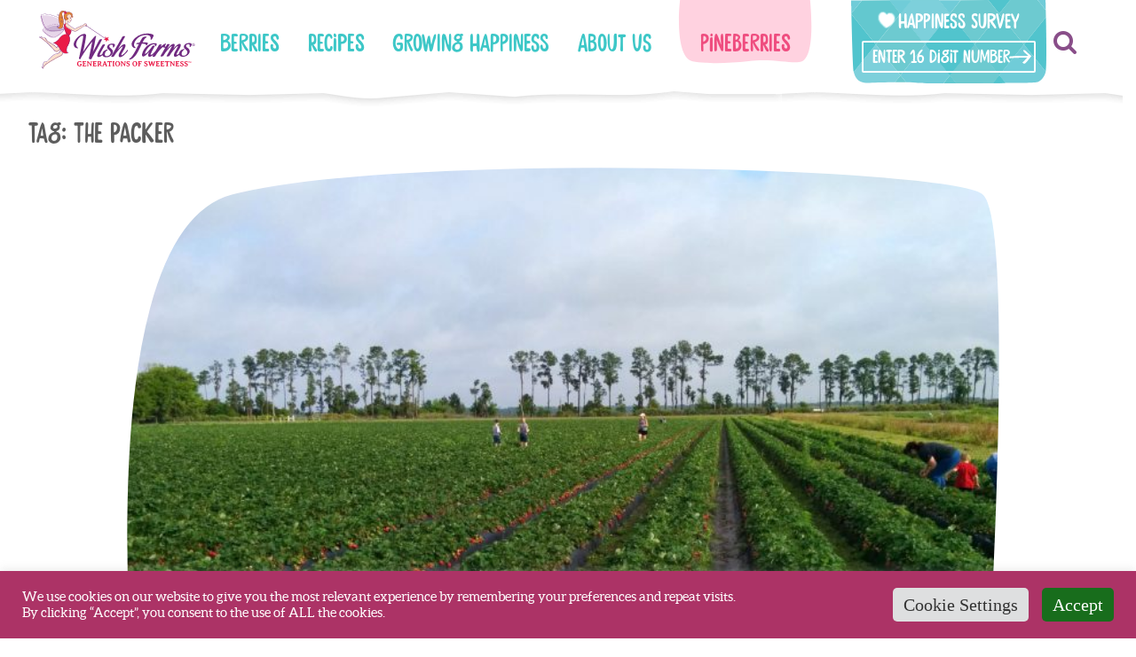

--- FILE ---
content_type: text/html; charset=UTF-8
request_url: https://wishfarms.com/tag/the-packer/
body_size: 25209
content:
<!doctype html>
<html lang="en-US">
<head>
	<!-- Google Tag Manager -->
	<script>(function(w,d,s,l,i){w[l]=w[l]||[];w[l].push({'gtm.start':
	new Date().getTime(),event:'gtm.js'});var f=d.getElementsByTagName(s)[0],
	j=d.createElement(s),dl=l!='dataLayer'?'&l='+l:'';j.async=true;j.src=
	'https://www.googletagmanager.com/gtm.js?id='+i+dl;f.parentNode.insertBefore(j,f);
	})(window,document,'script','dataLayer','GTM-N9XHXLH');</script>
	<!-- End Google Tag Manager -->

	<meta charset="UTF-8">
<script type="text/javascript">
/* <![CDATA[ */
var gform;gform||(document.addEventListener("gform_main_scripts_loaded",function(){gform.scriptsLoaded=!0}),document.addEventListener("gform/theme/scripts_loaded",function(){gform.themeScriptsLoaded=!0}),window.addEventListener("DOMContentLoaded",function(){gform.domLoaded=!0}),gform={domLoaded:!1,scriptsLoaded:!1,themeScriptsLoaded:!1,isFormEditor:()=>"function"==typeof InitializeEditor,callIfLoaded:function(o){return!(!gform.domLoaded||!gform.scriptsLoaded||!gform.themeScriptsLoaded&&!gform.isFormEditor()||(gform.isFormEditor()&&console.warn("The use of gform.initializeOnLoaded() is deprecated in the form editor context and will be removed in Gravity Forms 3.1."),o(),0))},initializeOnLoaded:function(o){gform.callIfLoaded(o)||(document.addEventListener("gform_main_scripts_loaded",()=>{gform.scriptsLoaded=!0,gform.callIfLoaded(o)}),document.addEventListener("gform/theme/scripts_loaded",()=>{gform.themeScriptsLoaded=!0,gform.callIfLoaded(o)}),window.addEventListener("DOMContentLoaded",()=>{gform.domLoaded=!0,gform.callIfLoaded(o)}))},hooks:{action:{},filter:{}},addAction:function(o,r,e,t){gform.addHook("action",o,r,e,t)},addFilter:function(o,r,e,t){gform.addHook("filter",o,r,e,t)},doAction:function(o){gform.doHook("action",o,arguments)},applyFilters:function(o){return gform.doHook("filter",o,arguments)},removeAction:function(o,r){gform.removeHook("action",o,r)},removeFilter:function(o,r,e){gform.removeHook("filter",o,r,e)},addHook:function(o,r,e,t,n){null==gform.hooks[o][r]&&(gform.hooks[o][r]=[]);var d=gform.hooks[o][r];null==n&&(n=r+"_"+d.length),gform.hooks[o][r].push({tag:n,callable:e,priority:t=null==t?10:t})},doHook:function(r,o,e){var t;if(e=Array.prototype.slice.call(e,1),null!=gform.hooks[r][o]&&((o=gform.hooks[r][o]).sort(function(o,r){return o.priority-r.priority}),o.forEach(function(o){"function"!=typeof(t=o.callable)&&(t=window[t]),"action"==r?t.apply(null,e):e[0]=t.apply(null,e)})),"filter"==r)return e[0]},removeHook:function(o,r,t,n){var e;null!=gform.hooks[o][r]&&(e=(e=gform.hooks[o][r]).filter(function(o,r,e){return!!(null!=n&&n!=o.tag||null!=t&&t!=o.priority)}),gform.hooks[o][r]=e)}});
/* ]]> */
</script>

	<meta name="viewport" content="width=device-width, initial-scale=1">
	<link rel="profile" href="https://gmpg.org/xfn/11">
	<link rel="stylesheet" href="https://cdnjs.cloudflare.com/ajax/libs/font-awesome/4.7.0/css/font-awesome.min.css" media="print" onload="this.media='all'">
	<!-- Materialized icons -->
	<link href="https://fonts.googleapis.com/icon?family=Material+Icons|Material+Icons+Outlined" rel="stylesheet" media="print" onload="this.media='all'">
	<meta name="theme-color" content=”#ffffff”>
	
	<!-- Pinterest Tag -->
	<script>
		!function(e){if(!window.pintrk){window.pintrk = function () {
		window.pintrk.queue.push(Array.prototype.slice.call(arguments))};var
		n=window.pintrk;n.queue=[],n.version="3.0";var
		t=document.createElement("script");t.async=!0,t.src=e;var
		r=document.getElementsByTagName("script")[0];
		r.parentNode.insertBefore(t,r)}}("https://s.pinimg.com/ct/core.js");
		pintrk('load', '2614174212258', {em: '<user_email_address>'});
		pintrk('page');
	</script>
	<noscript>
		<img height="1" width="1" style="display:none;" alt=""
		src="https://ct.pinterest.com/v3/?event=init&tid=2614174212258&pd[em]=<hashed_email_address>&noscript=1" />
	</noscript>
	<!-- end Pinterest Tag -->
	
	<!--
		/**
		* @license
		* MyFonts Webfont Build ID 429276
		*
		* The fonts listed in this notice are subject to the End User License
		* Agreement(s) entered into by the website owner. All other parties are
		* explicitly restricted from using the Licensed Webfonts(s).
		*
		* You may obtain a valid license from one of MyFonts official sites.
		* http://www.fonts.com
		* http://www.myfonts.com
		* http://www.linotype.com
		*
		*/
	-->

	<link rel="stylesheet" type="text/css" href="/wp-content/themes/wish-farms/fonts/MyFontsWebfontsKit.css">
	
	<meta name='robots' content='index, follow, max-image-preview:large, max-snippet:-1, max-video-preview:-1' />

	<!-- This site is optimized with the Yoast SEO plugin v26.6 - https://yoast.com/wordpress/plugins/seo/ -->
	<title>the packer Archives - Wish Farms</title>
	<link rel="canonical" href="http://wishfarms.com/tag/the-packer/" />
	<meta property="og:locale" content="en_US" />
	<meta property="og:type" content="article" />
	<meta property="og:title" content="the packer Archives - Wish Farms" />
	<meta property="og:url" content="http://wishfarms.com/tag/the-packer/" />
	<meta property="og:site_name" content="Wish Farms" />
	<meta name="twitter:card" content="summary_large_image" />
	<script type="application/ld+json" class="yoast-schema-graph">{"@context":"https://schema.org","@graph":[{"@type":"CollectionPage","@id":"http://wishfarms.com/tag/the-packer/","url":"http://wishfarms.com/tag/the-packer/","name":"the packer Archives - Wish Farms","isPartOf":{"@id":"https://wishfarms.com/#website"},"primaryImageOfPage":{"@id":"http://wishfarms.com/tag/the-packer/#primaryimage"},"image":{"@id":"http://wishfarms.com/tag/the-packer/#primaryimage"},"thumbnailUrl":"https://wishfarms.com/wp-content/uploads/2019/08/IMG_20140329_092858.jpg","breadcrumb":{"@id":"http://wishfarms.com/tag/the-packer/#breadcrumb"},"inLanguage":"en-US"},{"@type":"ImageObject","inLanguage":"en-US","@id":"http://wishfarms.com/tag/the-packer/#primaryimage","url":"https://wishfarms.com/wp-content/uploads/2019/08/IMG_20140329_092858.jpg","contentUrl":"https://wishfarms.com/wp-content/uploads/2019/08/IMG_20140329_092858.jpg","width":1920,"height":1440,"caption":"Wish Farms U-Pick Photo"},{"@type":"BreadcrumbList","@id":"http://wishfarms.com/tag/the-packer/#breadcrumb","itemListElement":[{"@type":"ListItem","position":1,"name":"Home","item":"https://wishfarms.com/"},{"@type":"ListItem","position":2,"name":"the packer"}]},{"@type":"WebSite","@id":"https://wishfarms.com/#website","url":"https://wishfarms.com/","name":"Wish Farms","description":"Generations of Sweetness","publisher":{"@id":"https://wishfarms.com/#organization"},"potentialAction":[{"@type":"SearchAction","target":{"@type":"EntryPoint","urlTemplate":"https://wishfarms.com/?s={search_term_string}"},"query-input":{"@type":"PropertyValueSpecification","valueRequired":true,"valueName":"search_term_string"}}],"inLanguage":"en-US"},{"@type":"Organization","@id":"https://wishfarms.com/#organization","name":"Wish Farms","url":"https://wishfarms.com/","logo":{"@type":"ImageObject","inLanguage":"en-US","@id":"https://wishfarms.com/#/schema/logo/image/","url":"https://wishfarms.com/wp-content/uploads/2024/01/logo-wish-farms.svg","contentUrl":"https://wishfarms.com/wp-content/uploads/2024/01/logo-wish-farms.svg","width":383,"height":144,"caption":"Wish Farms"},"image":{"@id":"https://wishfarms.com/#/schema/logo/image/"}}]}</script>
	<!-- / Yoast SEO plugin. -->


<link rel='dns-prefetch' href='//static.addtoany.com' />
<link rel='dns-prefetch' href='//wishfarms.com' />
<link rel='dns-prefetch' href='//www.google.com' />
<link rel="alternate" type="application/rss+xml" title="Wish Farms &raquo; Feed" href="https://wishfarms.com/feed/" />
<link rel="alternate" type="application/rss+xml" title="Wish Farms &raquo; Comments Feed" href="https://wishfarms.com/comments/feed/" />
<link rel="alternate" type="application/rss+xml" title="Wish Farms &raquo; the packer Tag Feed" href="https://wishfarms.com/tag/the-packer/feed/" />
<style id='wp-img-auto-sizes-contain-inline-css' type='text/css'>
img:is([sizes=auto i],[sizes^="auto," i]){contain-intrinsic-size:3000px 1500px}
/*# sourceURL=wp-img-auto-sizes-contain-inline-css */
</style>
<style id='wp-emoji-styles-inline-css' type='text/css'>

	img.wp-smiley, img.emoji {
		display: inline !important;
		border: none !important;
		box-shadow: none !important;
		height: 1em !important;
		width: 1em !important;
		margin: 0 0.07em !important;
		vertical-align: -0.1em !important;
		background: none !important;
		padding: 0 !important;
	}
/*# sourceURL=wp-emoji-styles-inline-css */
</style>
<style id='classic-theme-styles-inline-css' type='text/css'>
/*! This file is auto-generated */
.wp-block-button__link{color:#fff;background-color:#32373c;border-radius:9999px;box-shadow:none;text-decoration:none;padding:calc(.667em + 2px) calc(1.333em + 2px);font-size:1.125em}.wp-block-file__button{background:#32373c;color:#fff;text-decoration:none}
/*# sourceURL=/wp-includes/css/classic-themes.min.css */
</style>
<link rel='stylesheet' id='wp-components-css' href='https://wishfarms.com/wp-includes/css/dist/components/style.min.css?ver=6.9' type='text/css' media='all' />
<link rel='stylesheet' id='wp-preferences-css' href='https://wishfarms.com/wp-includes/css/dist/preferences/style.min.css?ver=6.9' type='text/css' media='all' />
<link rel='stylesheet' id='wp-block-editor-css' href='https://wishfarms.com/wp-includes/css/dist/block-editor/style.min.css?ver=6.9' type='text/css' media='all' />
<link rel='stylesheet' id='popup-maker-block-library-style-css' href='https://wishfarms.com/wp-content/plugins/popup-maker/dist/packages/block-library-style.css?ver=dbea705cfafe089d65f1' type='text/css' media='all' />
<link rel='stylesheet' id='cookie-law-info-css' href='https://wishfarms.com/wp-content/plugins/cookie-law-info/legacy/public/css/cookie-law-info-public.css?ver=3.3.9.1' type='text/css' media='all' />
<link rel='stylesheet' id='cookie-law-info-gdpr-css' href='https://wishfarms.com/wp-content/plugins/cookie-law-info/legacy/public/css/cookie-law-info-gdpr.css?ver=3.3.9.1' type='text/css' media='all' />
<link rel='stylesheet' id='wpa-css-css' href='https://wishfarms.com/wp-content/plugins/honeypot/includes/css/wpa.css?ver=2.3.04' type='text/css' media='all' />
<link rel='stylesheet' id='wp-video-popup-css' href='https://wishfarms.com/wp-content/plugins/responsive-youtube-vimeo-popup/assets/css/wp-video-popup.css?ver=2.10.3' type='text/css' media='all' />
<link rel='stylesheet' id='wish-farms-style-css' href='https://wishfarms.com/wp-content/themes/wish-farms/dist/assets/css/main.min.css?ver=1.079' type='text/css' media='all' />
<link rel='stylesheet' id='sal-style-css' href='https://wishfarms.com/wp-content/themes/wish-farms/sal.js/dist/sal.css?ver=6.9' type='text/css' media='all' />
<link rel='stylesheet' id='popup-maker-site-css' href='//wishfarms.com/wp-content/uploads/pum/pum-site-styles.css?generated=1768659089&#038;ver=1.21.5' type='text/css' media='all' />
<script type="text/javascript" src="https://wishfarms.com/wp-includes/js/jquery/jquery.min.js?ver=3.7.1" id="jquery-core-js"></script>
<script type="text/javascript" src="https://wishfarms.com/wp-includes/js/jquery/jquery-migrate.min.js?ver=3.4.1" id="jquery-migrate-js"></script>
<script type="text/javascript" id="addtoany-core-js-before">
/* <![CDATA[ */
window.a2a_config=window.a2a_config||{};a2a_config.callbacks=[];a2a_config.overlays=[];a2a_config.templates={};

//# sourceURL=addtoany-core-js-before
/* ]]> */
</script>
<script type="text/javascript" defer src="https://static.addtoany.com/menu/page.js" id="addtoany-core-js"></script>
<script type="text/javascript" defer src="https://wishfarms.com/wp-content/plugins/add-to-any/addtoany.min.js?ver=1.1" id="addtoany-jquery-js"></script>
<script type="text/javascript" id="cookie-law-info-js-extra">
/* <![CDATA[ */
var Cli_Data = {"nn_cookie_ids":[],"cookielist":[],"non_necessary_cookies":[],"ccpaEnabled":"","ccpaRegionBased":"","ccpaBarEnabled":"1","strictlyEnabled":["necessary","obligatoire"],"ccpaType":"ccpa_gdpr","js_blocking":"1","custom_integration":"","triggerDomRefresh":"","secure_cookies":""};
var cli_cookiebar_settings = {"animate_speed_hide":"500","animate_speed_show":"500","background":"#ac3366","border":"#b1a6a6c2","border_on":"","button_1_button_colour":"#186d1c","button_1_button_hover":"#135716","button_1_link_colour":"#fff","button_1_as_button":"1","button_1_new_win":"","button_2_button_colour":"#333","button_2_button_hover":"#292929","button_2_link_colour":"#444","button_2_as_button":"","button_2_hidebar":"","button_3_button_colour":"#dedfe0","button_3_button_hover":"#b2b2b3","button_3_link_colour":"#333333","button_3_as_button":"1","button_3_new_win":"","button_4_button_colour":"#dedfe0","button_4_button_hover":"#b2b2b3","button_4_link_colour":"#333333","button_4_as_button":"1","button_7_button_colour":"#28891f","button_7_button_hover":"#206e19","button_7_link_colour":"#fff","button_7_as_button":"1","button_7_new_win":"","font_family":"inherit","header_fix":"","notify_animate_hide":"1","notify_animate_show":"1","notify_div_id":"#cookie-law-info-bar","notify_position_horizontal":"right","notify_position_vertical":"bottom","scroll_close":"","scroll_close_reload":"","accept_close_reload":"","reject_close_reload":"","showagain_tab":"","showagain_background":"#fff","showagain_border":"#000","showagain_div_id":"#cookie-law-info-again","showagain_x_position":"100px","text":"#ffffff","show_once_yn":"","show_once":"10000","logging_on":"","as_popup":"","popup_overlay":"1","bar_heading_text":"","cookie_bar_as":"banner","popup_showagain_position":"bottom-right","widget_position":"left"};
var log_object = {"ajax_url":"https://wishfarms.com/wp-admin/admin-ajax.php"};
//# sourceURL=cookie-law-info-js-extra
/* ]]> */
</script>
<script type="text/javascript" src="https://wishfarms.com/wp-content/plugins/cookie-law-info/legacy/public/js/cookie-law-info-public.js?ver=3.3.9.1" id="cookie-law-info-js"></script>
<script type="text/javascript" defer='defer' src="https://wishfarms.com/wp-content/plugins/gravityforms/js/jquery.json.min.js?ver=2.9.24" id="gform_json-js"></script>
<script type="text/javascript" id="gform_gravityforms-js-extra">
/* <![CDATA[ */
var gf_global = {"gf_currency_config":{"name":"U.S. Dollar","symbol_left":"$","symbol_right":"","symbol_padding":"","thousand_separator":",","decimal_separator":".","decimals":2,"code":"USD"},"base_url":"https://wishfarms.com/wp-content/plugins/gravityforms","number_formats":[],"spinnerUrl":"https://wishfarms.com/wp-content/plugins/gravityforms/images/spinner.svg","version_hash":"2ccdc4e36c74efc92e46af0b203373a4","strings":{"newRowAdded":"New row added.","rowRemoved":"Row removed","formSaved":"The form has been saved.  The content contains the link to return and complete the form."}};
var gf_global = {"gf_currency_config":{"name":"U.S. Dollar","symbol_left":"$","symbol_right":"","symbol_padding":"","thousand_separator":",","decimal_separator":".","decimals":2,"code":"USD"},"base_url":"https://wishfarms.com/wp-content/plugins/gravityforms","number_formats":[],"spinnerUrl":"https://wishfarms.com/wp-content/plugins/gravityforms/images/spinner.svg","version_hash":"2ccdc4e36c74efc92e46af0b203373a4","strings":{"newRowAdded":"New row added.","rowRemoved":"Row removed","formSaved":"The form has been saved.  The content contains the link to return and complete the form."}};
var gform_i18n = {"datepicker":{"days":{"monday":"Mo","tuesday":"Tu","wednesday":"We","thursday":"Th","friday":"Fr","saturday":"Sa","sunday":"Su"},"months":{"january":"January","february":"February","march":"March","april":"April","may":"May","june":"June","july":"July","august":"August","september":"September","october":"October","november":"November","december":"December"},"firstDay":1,"iconText":"Select date"}};
var gf_legacy_multi = {"14":"1"};
var gform_gravityforms = {"strings":{"invalid_file_extension":"This type of file is not allowed. Must be one of the following:","delete_file":"Delete this file","in_progress":"in progress","file_exceeds_limit":"File exceeds size limit","illegal_extension":"This type of file is not allowed.","max_reached":"Maximum number of files reached","unknown_error":"There was a problem while saving the file on the server","currently_uploading":"Please wait for the uploading to complete","cancel":"Cancel","cancel_upload":"Cancel this upload","cancelled":"Cancelled","error":"Error","message":"Message"},"vars":{"images_url":"https://wishfarms.com/wp-content/plugins/gravityforms/images"}};
//# sourceURL=gform_gravityforms-js-extra
/* ]]> */
</script>
<script type="text/javascript" defer='defer' src="https://wishfarms.com/wp-content/plugins/gravityforms/js/gravityforms.min.js?ver=2.9.24" id="gform_gravityforms-js"></script>
<script type="text/javascript" defer='defer' src="https://www.google.com/recaptcha/api.js?hl=en&amp;ver=6.9#038;render=explicit" id="gform_recaptcha-js"></script>
<script type="text/javascript" defer='defer' src="https://wishfarms.com/wp-content/plugins/gravityforms/assets/js/dist/utils.min.js?ver=48a3755090e76a154853db28fc254681" id="gform_gravityforms_utils-js"></script>
<script></script><link rel="https://api.w.org/" href="https://wishfarms.com/wp-json/" /><link rel="alternate" title="JSON" type="application/json" href="https://wishfarms.com/wp-json/wp/v2/tags/794" /><link rel="EditURI" type="application/rsd+xml" title="RSD" href="https://wishfarms.com/xmlrpc.php?rsd" />
<meta name="generator" content="WordPress 6.9" />
<script type="text/javascript">//<![CDATA[
  function external_links_in_new_windows_loop() {
    if (!document.links) {
      document.links = document.getElementsByTagName('a');
    }
    var change_link = false;
    var force = '';
    var ignore = '';

    for (var t=0; t<document.links.length; t++) {
      var all_links = document.links[t];
      change_link = false;
      
      if(document.links[t].hasAttribute('onClick') == false) {
        // forced if the address starts with http (or also https), but does not link to the current domain
        if(all_links.href.search(/^http/) != -1 && all_links.href.search('wishfarms.com') == -1 && all_links.href.search(/^#/) == -1) {
          // console.log('Changed ' + all_links.href);
          change_link = true;
        }
          
        if(force != '' && all_links.href.search(force) != -1) {
          // forced
          // console.log('force ' + all_links.href);
          change_link = true;
        }
        
        if(ignore != '' && all_links.href.search(ignore) != -1) {
          // console.log('ignore ' + all_links.href);
          // ignored
          change_link = false;
        }

        if(change_link == true) {
          // console.log('Changed ' + all_links.href);
          document.links[t].setAttribute('onClick', 'javascript:window.open(\'' + all_links.href.replace(/'/g, '') + '\', \'_blank\', \'noopener\'); return false;');
          document.links[t].removeAttribute('target');
        }
      }
    }
  }
  
  // Load
  function external_links_in_new_windows_load(func)
  {  
    var oldonload = window.onload;
    if (typeof window.onload != 'function'){
      window.onload = func;
    } else {
      window.onload = function(){
        oldonload();
        func();
      }
    }
  }

  external_links_in_new_windows_load(external_links_in_new_windows_loop);
  //]]></script>

<meta name="generator" content="Powered by WPBakery Page Builder - drag and drop page builder for WordPress."/>
		<style type="text/css">
					.site-title,
			.site-description {
				position: absolute;
				clip: rect(1px, 1px, 1px, 1px);
			}
				</style>
		<meta name="generator" content="Powered by Slider Revolution 6.7.40 - responsive, Mobile-Friendly Slider Plugin for WordPress with comfortable drag and drop interface." />
<link rel="icon" href="https://wishfarms.com/wp-content/uploads/2019/09/cropped-FAVICONO-1-32x32.jpg" sizes="32x32" />
<link rel="icon" href="https://wishfarms.com/wp-content/uploads/2019/09/cropped-FAVICONO-1-192x192.jpg" sizes="192x192" />
<link rel="apple-touch-icon" href="https://wishfarms.com/wp-content/uploads/2019/09/cropped-FAVICONO-1-180x180.jpg" />
<meta name="msapplication-TileImage" content="https://wishfarms.com/wp-content/uploads/2019/09/cropped-FAVICONO-1-270x270.jpg" />
<script>function setREVStartSize(e){
			//window.requestAnimationFrame(function() {
				window.RSIW = window.RSIW===undefined ? window.innerWidth : window.RSIW;
				window.RSIH = window.RSIH===undefined ? window.innerHeight : window.RSIH;
				try {
					var pw = document.getElementById(e.c).parentNode.offsetWidth,
						newh;
					pw = pw===0 || isNaN(pw) || (e.l=="fullwidth" || e.layout=="fullwidth") ? window.RSIW : pw;
					e.tabw = e.tabw===undefined ? 0 : parseInt(e.tabw);
					e.thumbw = e.thumbw===undefined ? 0 : parseInt(e.thumbw);
					e.tabh = e.tabh===undefined ? 0 : parseInt(e.tabh);
					e.thumbh = e.thumbh===undefined ? 0 : parseInt(e.thumbh);
					e.tabhide = e.tabhide===undefined ? 0 : parseInt(e.tabhide);
					e.thumbhide = e.thumbhide===undefined ? 0 : parseInt(e.thumbhide);
					e.mh = e.mh===undefined || e.mh=="" || e.mh==="auto" ? 0 : parseInt(e.mh,0);
					if(e.layout==="fullscreen" || e.l==="fullscreen")
						newh = Math.max(e.mh,window.RSIH);
					else{
						e.gw = Array.isArray(e.gw) ? e.gw : [e.gw];
						for (var i in e.rl) if (e.gw[i]===undefined || e.gw[i]===0) e.gw[i] = e.gw[i-1];
						e.gh = e.el===undefined || e.el==="" || (Array.isArray(e.el) && e.el.length==0)? e.gh : e.el;
						e.gh = Array.isArray(e.gh) ? e.gh : [e.gh];
						for (var i in e.rl) if (e.gh[i]===undefined || e.gh[i]===0) e.gh[i] = e.gh[i-1];
											
						var nl = new Array(e.rl.length),
							ix = 0,
							sl;
						e.tabw = e.tabhide>=pw ? 0 : e.tabw;
						e.thumbw = e.thumbhide>=pw ? 0 : e.thumbw;
						e.tabh = e.tabhide>=pw ? 0 : e.tabh;
						e.thumbh = e.thumbhide>=pw ? 0 : e.thumbh;
						for (var i in e.rl) nl[i] = e.rl[i]<window.RSIW ? 0 : e.rl[i];
						sl = nl[0];
						for (var i in nl) if (sl>nl[i] && nl[i]>0) { sl = nl[i]; ix=i;}
						var m = pw>(e.gw[ix]+e.tabw+e.thumbw) ? 1 : (pw-(e.tabw+e.thumbw)) / (e.gw[ix]);
						newh =  (e.gh[ix] * m) + (e.tabh + e.thumbh);
					}
					var el = document.getElementById(e.c);
					if (el!==null && el) el.style.height = newh+"px";
					el = document.getElementById(e.c+"_wrapper");
					if (el!==null && el) {
						el.style.height = newh+"px";
						el.style.display = "block";
					}
				} catch(e){
					console.log("Failure at Presize of Slider:" + e)
				}
			//});
		  };</script>
		<style type="text/css" id="wp-custom-css">
			@media (min-width: 1024px)
#floating-image img {
    width: 100%;
}

#floating-image {
    display: block;
    position: fixed;
    bottom: -7px;
    right: 5%;
    z-index: 999;
}

#floating-image img {
    width: 250px;
}

.pum-theme-11905 .pum-content + .pum-close, .pum-theme-giveaway-popup .pum-content + .pum-close {
    padding: 0;
    width: 50px;
    height: 50px;
    display: flex;
    align-items: center;
    justify-content: center;
    left: 89%;
    top: 6px;
}

.pum-theme-11905 .pum-content + .pum-close, .pum-theme-giveaway-popup .pum-content + .pum-close i {
    font-size: 32px;
    color: #aaa;
}

@media (max-width: 575px) {
	.pum-theme-11895 .pum-container, .pum-theme-giveaway-popup .pum-container {
    left: 0 !important;
}
}		</style>
		<noscript><style> .wpb_animate_when_almost_visible { opacity: 1; }</style></noscript><style id='global-styles-inline-css' type='text/css'>
:root{--wp--preset--aspect-ratio--square: 1;--wp--preset--aspect-ratio--4-3: 4/3;--wp--preset--aspect-ratio--3-4: 3/4;--wp--preset--aspect-ratio--3-2: 3/2;--wp--preset--aspect-ratio--2-3: 2/3;--wp--preset--aspect-ratio--16-9: 16/9;--wp--preset--aspect-ratio--9-16: 9/16;--wp--preset--color--black: #000000;--wp--preset--color--cyan-bluish-gray: #abb8c3;--wp--preset--color--white: #ffffff;--wp--preset--color--pale-pink: #f78da7;--wp--preset--color--vivid-red: #cf2e2e;--wp--preset--color--luminous-vivid-orange: #ff6900;--wp--preset--color--luminous-vivid-amber: #fcb900;--wp--preset--color--light-green-cyan: #7bdcb5;--wp--preset--color--vivid-green-cyan: #00d084;--wp--preset--color--pale-cyan-blue: #8ed1fc;--wp--preset--color--vivid-cyan-blue: #0693e3;--wp--preset--color--vivid-purple: #9b51e0;--wp--preset--gradient--vivid-cyan-blue-to-vivid-purple: linear-gradient(135deg,rgb(6,147,227) 0%,rgb(155,81,224) 100%);--wp--preset--gradient--light-green-cyan-to-vivid-green-cyan: linear-gradient(135deg,rgb(122,220,180) 0%,rgb(0,208,130) 100%);--wp--preset--gradient--luminous-vivid-amber-to-luminous-vivid-orange: linear-gradient(135deg,rgb(252,185,0) 0%,rgb(255,105,0) 100%);--wp--preset--gradient--luminous-vivid-orange-to-vivid-red: linear-gradient(135deg,rgb(255,105,0) 0%,rgb(207,46,46) 100%);--wp--preset--gradient--very-light-gray-to-cyan-bluish-gray: linear-gradient(135deg,rgb(238,238,238) 0%,rgb(169,184,195) 100%);--wp--preset--gradient--cool-to-warm-spectrum: linear-gradient(135deg,rgb(74,234,220) 0%,rgb(151,120,209) 20%,rgb(207,42,186) 40%,rgb(238,44,130) 60%,rgb(251,105,98) 80%,rgb(254,248,76) 100%);--wp--preset--gradient--blush-light-purple: linear-gradient(135deg,rgb(255,206,236) 0%,rgb(152,150,240) 100%);--wp--preset--gradient--blush-bordeaux: linear-gradient(135deg,rgb(254,205,165) 0%,rgb(254,45,45) 50%,rgb(107,0,62) 100%);--wp--preset--gradient--luminous-dusk: linear-gradient(135deg,rgb(255,203,112) 0%,rgb(199,81,192) 50%,rgb(65,88,208) 100%);--wp--preset--gradient--pale-ocean: linear-gradient(135deg,rgb(255,245,203) 0%,rgb(182,227,212) 50%,rgb(51,167,181) 100%);--wp--preset--gradient--electric-grass: linear-gradient(135deg,rgb(202,248,128) 0%,rgb(113,206,126) 100%);--wp--preset--gradient--midnight: linear-gradient(135deg,rgb(2,3,129) 0%,rgb(40,116,252) 100%);--wp--preset--font-size--small: 13px;--wp--preset--font-size--medium: 20px;--wp--preset--font-size--large: 36px;--wp--preset--font-size--x-large: 42px;--wp--preset--spacing--20: 0.44rem;--wp--preset--spacing--30: 0.67rem;--wp--preset--spacing--40: 1rem;--wp--preset--spacing--50: 1.5rem;--wp--preset--spacing--60: 2.25rem;--wp--preset--spacing--70: 3.38rem;--wp--preset--spacing--80: 5.06rem;--wp--preset--shadow--natural: 6px 6px 9px rgba(0, 0, 0, 0.2);--wp--preset--shadow--deep: 12px 12px 50px rgba(0, 0, 0, 0.4);--wp--preset--shadow--sharp: 6px 6px 0px rgba(0, 0, 0, 0.2);--wp--preset--shadow--outlined: 6px 6px 0px -3px rgb(255, 255, 255), 6px 6px rgb(0, 0, 0);--wp--preset--shadow--crisp: 6px 6px 0px rgb(0, 0, 0);}:where(.is-layout-flex){gap: 0.5em;}:where(.is-layout-grid){gap: 0.5em;}body .is-layout-flex{display: flex;}.is-layout-flex{flex-wrap: wrap;align-items: center;}.is-layout-flex > :is(*, div){margin: 0;}body .is-layout-grid{display: grid;}.is-layout-grid > :is(*, div){margin: 0;}:where(.wp-block-columns.is-layout-flex){gap: 2em;}:where(.wp-block-columns.is-layout-grid){gap: 2em;}:where(.wp-block-post-template.is-layout-flex){gap: 1.25em;}:where(.wp-block-post-template.is-layout-grid){gap: 1.25em;}.has-black-color{color: var(--wp--preset--color--black) !important;}.has-cyan-bluish-gray-color{color: var(--wp--preset--color--cyan-bluish-gray) !important;}.has-white-color{color: var(--wp--preset--color--white) !important;}.has-pale-pink-color{color: var(--wp--preset--color--pale-pink) !important;}.has-vivid-red-color{color: var(--wp--preset--color--vivid-red) !important;}.has-luminous-vivid-orange-color{color: var(--wp--preset--color--luminous-vivid-orange) !important;}.has-luminous-vivid-amber-color{color: var(--wp--preset--color--luminous-vivid-amber) !important;}.has-light-green-cyan-color{color: var(--wp--preset--color--light-green-cyan) !important;}.has-vivid-green-cyan-color{color: var(--wp--preset--color--vivid-green-cyan) !important;}.has-pale-cyan-blue-color{color: var(--wp--preset--color--pale-cyan-blue) !important;}.has-vivid-cyan-blue-color{color: var(--wp--preset--color--vivid-cyan-blue) !important;}.has-vivid-purple-color{color: var(--wp--preset--color--vivid-purple) !important;}.has-black-background-color{background-color: var(--wp--preset--color--black) !important;}.has-cyan-bluish-gray-background-color{background-color: var(--wp--preset--color--cyan-bluish-gray) !important;}.has-white-background-color{background-color: var(--wp--preset--color--white) !important;}.has-pale-pink-background-color{background-color: var(--wp--preset--color--pale-pink) !important;}.has-vivid-red-background-color{background-color: var(--wp--preset--color--vivid-red) !important;}.has-luminous-vivid-orange-background-color{background-color: var(--wp--preset--color--luminous-vivid-orange) !important;}.has-luminous-vivid-amber-background-color{background-color: var(--wp--preset--color--luminous-vivid-amber) !important;}.has-light-green-cyan-background-color{background-color: var(--wp--preset--color--light-green-cyan) !important;}.has-vivid-green-cyan-background-color{background-color: var(--wp--preset--color--vivid-green-cyan) !important;}.has-pale-cyan-blue-background-color{background-color: var(--wp--preset--color--pale-cyan-blue) !important;}.has-vivid-cyan-blue-background-color{background-color: var(--wp--preset--color--vivid-cyan-blue) !important;}.has-vivid-purple-background-color{background-color: var(--wp--preset--color--vivid-purple) !important;}.has-black-border-color{border-color: var(--wp--preset--color--black) !important;}.has-cyan-bluish-gray-border-color{border-color: var(--wp--preset--color--cyan-bluish-gray) !important;}.has-white-border-color{border-color: var(--wp--preset--color--white) !important;}.has-pale-pink-border-color{border-color: var(--wp--preset--color--pale-pink) !important;}.has-vivid-red-border-color{border-color: var(--wp--preset--color--vivid-red) !important;}.has-luminous-vivid-orange-border-color{border-color: var(--wp--preset--color--luminous-vivid-orange) !important;}.has-luminous-vivid-amber-border-color{border-color: var(--wp--preset--color--luminous-vivid-amber) !important;}.has-light-green-cyan-border-color{border-color: var(--wp--preset--color--light-green-cyan) !important;}.has-vivid-green-cyan-border-color{border-color: var(--wp--preset--color--vivid-green-cyan) !important;}.has-pale-cyan-blue-border-color{border-color: var(--wp--preset--color--pale-cyan-blue) !important;}.has-vivid-cyan-blue-border-color{border-color: var(--wp--preset--color--vivid-cyan-blue) !important;}.has-vivid-purple-border-color{border-color: var(--wp--preset--color--vivid-purple) !important;}.has-vivid-cyan-blue-to-vivid-purple-gradient-background{background: var(--wp--preset--gradient--vivid-cyan-blue-to-vivid-purple) !important;}.has-light-green-cyan-to-vivid-green-cyan-gradient-background{background: var(--wp--preset--gradient--light-green-cyan-to-vivid-green-cyan) !important;}.has-luminous-vivid-amber-to-luminous-vivid-orange-gradient-background{background: var(--wp--preset--gradient--luminous-vivid-amber-to-luminous-vivid-orange) !important;}.has-luminous-vivid-orange-to-vivid-red-gradient-background{background: var(--wp--preset--gradient--luminous-vivid-orange-to-vivid-red) !important;}.has-very-light-gray-to-cyan-bluish-gray-gradient-background{background: var(--wp--preset--gradient--very-light-gray-to-cyan-bluish-gray) !important;}.has-cool-to-warm-spectrum-gradient-background{background: var(--wp--preset--gradient--cool-to-warm-spectrum) !important;}.has-blush-light-purple-gradient-background{background: var(--wp--preset--gradient--blush-light-purple) !important;}.has-blush-bordeaux-gradient-background{background: var(--wp--preset--gradient--blush-bordeaux) !important;}.has-luminous-dusk-gradient-background{background: var(--wp--preset--gradient--luminous-dusk) !important;}.has-pale-ocean-gradient-background{background: var(--wp--preset--gradient--pale-ocean) !important;}.has-electric-grass-gradient-background{background: var(--wp--preset--gradient--electric-grass) !important;}.has-midnight-gradient-background{background: var(--wp--preset--gradient--midnight) !important;}.has-small-font-size{font-size: var(--wp--preset--font-size--small) !important;}.has-medium-font-size{font-size: var(--wp--preset--font-size--medium) !important;}.has-large-font-size{font-size: var(--wp--preset--font-size--large) !important;}.has-x-large-font-size{font-size: var(--wp--preset--font-size--x-large) !important;}
/*# sourceURL=global-styles-inline-css */
</style>
<link rel='stylesheet' id='cookie-law-info-table-css' href='https://wishfarms.com/wp-content/plugins/cookie-law-info/legacy/public/css/cookie-law-info-table.css?ver=3.3.9.1' type='text/css' media='all' />
<link rel='stylesheet' id='rs-plugin-settings-css' href='//wishfarms.com/wp-content/plugins/revslider/sr6/assets/css/rs6.css?ver=6.7.40' type='text/css' media='all' />
<style id='rs-plugin-settings-inline-css' type='text/css'>
#rs-demo-id {}
/*# sourceURL=rs-plugin-settings-inline-css */
</style>
</head>

<body class="archive tag tag-the-packer tag-794 wp-custom-logo wp-theme-wish-farms hfeed post-florida-strawberries-are-coming-early wpb-js-composer js-comp-ver-8.7.2 vc_responsive">
<!-- Google Tag Manager (noscript) -->
<noscript><iframe src="https://www.googletagmanager.com/ns.html?id=GTM-N9XHXLH"
height="0" width="0" style="display:none;visibility:hidden"></iframe></noscript>
<!-- End Google Tag Manager (noscript) -->
<div id="page" class="site">
	<a class="skip-link screen-reader-text" href="#content">Skip to content</a>
	
	<!-- mobile-menu sidenav -->
	<div class="menu-mobile-menu-container"><ul id="slide-out" class="sidenav"><li id="nav-menu-item-9118-" class="main-menu-item  menu-item-even menu-item-depth-0"><ul class="collapsible sub-menu"><li><div class="collapsible-header"><a class="main-menu-item  menu-item-even menu-item-depth-0">Berries<i class="material-icons">arrow_drop_down</i></a></div><div class="collapsible-body"><ul id="collapsible-9118-"
 class=" menu-odd  menu-depth-1">
	<li id="nav-menu-item-9119-" class="sub-menu-item  menu-item-odd menu-item-depth-1"><a href="https://wishfarms.com/berries/" href="https://wishfarms.com/berries/">Our Berries</a></li>
	<li id="nav-menu-item-9120-" class="sub-menu-item  menu-item-odd menu-item-depth-1"><a href="https://wishfarms.com/organic-berries/" href="https://wishfarms.com/organic-berries/">Organic Berries</a></li>
	<li id="nav-menu-item-9121-" class="sub-menu-item  menu-item-odd menu-item-depth-1"><a href="https://wishfarms.com/berry-facts/" href="https://wishfarms.com/berry-facts/">Berry Facts</a></li>
	<li id="nav-menu-item-9122-" class="sub-menu-item  menu-item-odd menu-item-depth-1"><a href="/berry-care-handling" href="/berry-care-handling">Care &#038; Handling</a></li>
	<li id="nav-menu-item-9138-" class="sub-menu-item  menu-item-odd menu-item-depth-1"><a href="https://wishfarms.com/berry-u-picks/" href="https://wishfarms.com/berry-u-picks/">Berry U Picks</a></li>
</ul></div></li></ul>
</li>
<li id="nav-menu-item-9123-" class="main-menu-item  menu-item-even menu-item-depth-0"><a href="https://wishfarms.com/recipes/" href="https://wishfarms.com/recipes/">Recipes</a></li>
<li id="nav-menu-item-9124-" class="main-menu-item  menu-item-even menu-item-depth-0"><ul class="collapsible sub-menu"><li><div class="collapsible-header"><a class="main-menu-item  menu-item-even menu-item-depth-0">Growing Happiness<i class="material-icons">arrow_drop_down</i></a></div><div class="collapsible-body"><ul id="collapsible-9124-"
 class=" menu-odd  menu-depth-1">
	<li id="nav-menu-item-9125-" class="sub-menu-item  menu-item-odd menu-item-depth-1"><a href="https://wishfarms.com/growing-happiness/" href="https://wishfarms.com/growing-happiness/">Growing Happiness</a></li>
	<li id="nav-menu-item-19349-" class="sub-menu-item  menu-item-odd menu-item-depth-1"><a href="https://wishfarms.com/our-growers/" href="https://wishfarms.com/our-growers/">Our Growers</a></li>
	<li id="nav-menu-item-9127-" class="sub-menu-item  menu-item-odd menu-item-depth-1"><a href="https://wishfarms.com/food-safety/" href="https://wishfarms.com/food-safety/">Food Safety</a></li>
	<li id="nav-menu-item-9128-" class="sub-menu-item  menu-item-odd menu-item-depth-1"><a href="https://wishfarms.com/sustainability/" href="https://wishfarms.com/sustainability/">Sustainability</a></li>
	<li id="nav-menu-item-9129-" class="sub-menu-item  menu-item-odd menu-item-depth-1"><a href="https://wishfarms.com/worker-welfare/" href="https://wishfarms.com/worker-welfare/">Worker Welfare</a></li>
</ul></div></li></ul>
</li>
<li id="nav-menu-item-9132-" class="main-menu-item  menu-item-even menu-item-depth-0"><ul class="collapsible sub-menu"><li><div class="collapsible-header"><a class="main-menu-item  menu-item-even menu-item-depth-0">Our Story<i class="material-icons">arrow_drop_down</i></a></div><div class="collapsible-body"><ul id="collapsible-9132-"
 class=" menu-odd  menu-depth-1">
	<li id="nav-menu-item-9136-" class="sub-menu-item  menu-item-odd menu-item-depth-1"><a href="https://wishfarms.com/feelgood/" href="https://wishfarms.com/feelgood/">Feel Good Berries</a></li>
	<li id="nav-menu-item-9137-" class="sub-menu-item  menu-item-odd menu-item-depth-1"><a href="https://wishfarms.com/family-foundation/" href="https://wishfarms.com/family-foundation/">Family Foundation</a></li>
	<li id="nav-menu-item-9133-" class="sub-menu-item  menu-item-odd menu-item-depth-1"><a href="https://wishfarms.com/meet-the-family/" href="https://wishfarms.com/meet-the-family/">Meet the Family</a></li>
	<li id="nav-menu-item-9135-" class="sub-menu-item  menu-item-odd menu-item-depth-1"><a href="https://wishfarms.com/blog/" href="https://wishfarms.com/blog/">Pixie Blog</a></li>
</ul></div></li></ul>
</li>
<li id="nav-menu-item-9140-" class="main-menu-item  menu-item-even menu-item-depth-0"><ul class="collapsible sub-menu"><li><div class="collapsible-header"><a class="main-menu-item  menu-item-even menu-item-depth-0">Pineberries<i class="material-icons">arrow_drop_down</i></a></div><div class="collapsible-body"><ul id="collapsible-9140-"
 class=" menu-odd  menu-depth-1">
	<li id="nav-menu-item-9384-" class="sub-menu-item  menu-item-odd menu-item-depth-1"><a href="https://wishfarms.com/pinkaboo-pineberries/" href="https://wishfarms.com/pinkaboo-pineberries/">Pink-A-Boo Pineberries</a></li>
	<li id="nav-menu-item-9141-" class="sub-menu-item  menu-item-odd menu-item-depth-1"><a href="https://wishfarms.com/pinkaboo-pineberries/growing-pineberries/" href="https://wishfarms.com/pinkaboo-pineberries/growing-pineberries/">Growing Pineberries</a></li>
	<li id="nav-menu-item-9399-" class="sub-menu-item  menu-item-odd menu-item-depth-1"><a href="https://wishfarms.com/pinkaboo-pineberries/where-to-buy-pineberries/" href="https://wishfarms.com/pinkaboo-pineberries/where-to-buy-pineberries/">Where to buy</a></li>
	<li id="nav-menu-item-9142-" class="sub-menu-item  menu-item-odd menu-item-depth-1"><a href="https://wishfarms.com/pinkaboo-pineberries/care/" href="https://wishfarms.com/pinkaboo-pineberries/care/">Pineberry Care</a></li>
	<li id="nav-menu-item-9143-" class="sub-menu-item  menu-item-odd menu-item-depth-1"><a href="https://wishfarms.com/pinkaboo-pineberries/faq/" href="https://wishfarms.com/pinkaboo-pineberries/faq/">Pineberry FAQ</a></li>
</ul></div></li></ul>
</li>
<li class="search"><div class="survey-box"><div class="survey-box__heart"><a href="/happiness-survey/"><img src="https://wishfarms.com/wp-content/themes/wish-farms/images/heart.svg" alt="heart icon"><h2 class="survey-box__heading">Happiness Survey</h2></a></div><form class="survey-box__form" action="https://api.wishfarms.com/api/traceback" method="POST" enctype="application/x-www-form-urlencoded"><input class="survey-box__digit" name="traceback" required maxlength="16" placeholder="Enter 16 digit number"><input class="survey-box__btn" type="submit" value="Go"></form></div><form role="search" method="get" id="searchform" action="https://wishfarms.com/"><input type="text" placeholder="Search" name="s" id="s" /><input class="wf-btn wf-btn--purple-solid" type="submit" id="searchsubmit" value="Search" /></form></li></ul></div>	
	
	<header id="masthead" class="site-header">
		<div class="container row flex">
			<div class="site-branding site-header__left col s6 l2">
				<div class="logo">
					<a href="https://wishfarms.com/" class="custom-logo-link" rel="home"><img width="383" height="144" src="https://wishfarms.com/wp-content/uploads/2024/01/logo-wish-farms.svg" class="custom-logo" alt="Wish Farms" decoding="async" fetchpriority="high" /></a>				</div>
			</div><!-- .site-branding -->
	
			<div class="site-header__right col s6 l10">
				<div class="mob-menu-btn right">
					<button class="hamburger sidenav-trigger hamburger--spring" aria-label="Mobile menu button" type="button" data-target="slide-out">
						<span class="hamburger-box">
							<span class="hamburger-inner"></span>
						</span>
					</button>
				</div> <!-- Mobile menu -->				
				<div class="valign-wrapper">
					<nav id="site-navigation" class="main-navigation">

						<div class="menu-main-navigation-container"><ul id="primary-menu" class="menu"><li id="menu-item-4587" class="menu-item menu-item-type-post_type menu-item-object-page menu-item-has-children menu-item-4587"><a href="https://wishfarms.com/berries/">Berries</a>
<ul class="sub-menu">
	<li id="menu-item-4611" class="hide-on-large-only menu-item menu-item-type-post_type menu-item-object-page menu-item-4611"><a href="https://wishfarms.com/berries/">Our Berries</a></li>
	<li id="menu-item-3239" class="menu-item menu-item-type-custom menu-item-object-custom menu-item-3239"><a href="/organic-berries">Organics</a></li>
	<li id="menu-item-3240" class="menu-item menu-item-type-custom menu-item-object-custom menu-item-3240"><a href="/berry-facts">Berry Facts</a></li>
	<li id="menu-item-3238" class="menu-item menu-item-type-custom menu-item-object-custom menu-item-3238"><a href="/berry-care-handling">Care &#038; Handling</a></li>
	<li id="menu-item-3255" class="menu-item menu-item-type-custom menu-item-object-custom menu-item-3255"><a href="/berry-u-picks">Berry U-Picks</a></li>
</ul>
</li>
<li id="menu-item-3529" class="menu-item menu-item-type-post_type menu-item-object-page menu-item-3529"><a href="https://wishfarms.com/recipes/">Recipes</a></li>
<li id="menu-item-3245" class="menu-item menu-item-type-post_type menu-item-object-page menu-item-has-children menu-item-3245"><a href="https://wishfarms.com/growing-happiness/">Growing Happiness</a>
<ul class="sub-menu">
	<li id="menu-item-4613" class="hide-on-large-only menu-item menu-item-type-post_type menu-item-object-page menu-item-4613"><a href="https://wishfarms.com/growing-happiness/">Growing Happiness</a></li>
	<li id="menu-item-19350" class="menu-item menu-item-type-post_type menu-item-object-page menu-item-19350"><a href="https://wishfarms.com/our-growers/">Our Growers</a></li>
	<li id="menu-item-3248" class="menu-item menu-item-type-custom menu-item-object-custom menu-item-3248"><a href="/food-safety">Food Safety</a></li>
	<li id="menu-item-3511" class="menu-item menu-item-type-custom menu-item-object-custom menu-item-3511"><a href="/sustainability">Sustainability</a></li>
	<li id="menu-item-3512" class="menu-item menu-item-type-custom menu-item-object-custom menu-item-3512"><a href="/worker-welfare">Worker Welfare</a></li>
</ul>
</li>
<li id="menu-item-9554" class="menu-item menu-item-type-post_type menu-item-object-page menu-item-has-children menu-item-9554"><a href="https://wishfarms.com/100-years-of-sweetness/">About Us</a>
<ul class="sub-menu">
	<li id="menu-item-4614" class="menu-item menu-item-type-post_type menu-item-object-page menu-item-4614"><a href="https://wishfarms.com/our-story/">Our Story</a></li>
	<li id="menu-item-3373" class="menu-item menu-item-type-post_type menu-item-object-page menu-item-3373"><a href="https://wishfarms.com/meet-the-family/">Meet the Family</a></li>
	<li id="menu-item-3253" class="menu-item menu-item-type-custom menu-item-object-custom menu-item-3253"><a href="/meet-misty">Meet Misty</a></li>
	<li id="menu-item-3252" class="menu-item menu-item-type-post_type menu-item-object-page menu-item-3252"><a href="https://wishfarms.com/blog/">Pixie Blog</a></li>
	<li id="menu-item-3246" class="menu-item menu-item-type-post_type menu-item-object-page menu-item-has-children menu-item-3246"><a href="https://wishfarms.com/feelgood/">Feel Good Berries</a>
	<ul class="sub-menu">
		<li id="menu-item-4615" class="hide-on-large-only menu-item menu-item-type-post_type menu-item-object-page menu-item-4615"><a href="https://wishfarms.com/feelgood/">Feel Good Berries</a></li>
		<li id="menu-item-4923" class="menu-item menu-item-type-post_type menu-item-object-page menu-item-4923"><a href="https://wishfarms.com/family-foundation/">Family Foundation</a></li>
		<li id="menu-item-3256" class="menu-item menu-item-type-custom menu-item-object-custom menu-item-3256"><a href="/farm-tours">Farm Tours</a></li>
	</ul>
</li>
</ul>
</li>
<li id="menu-item-9114" class="pineberry-new menu-item menu-item-type-post_type menu-item-object-page menu-item-has-children menu-item-9114"><a href="https://wishfarms.com/pinkaboo-pineberries/">Pineberries</a>
<ul class="sub-menu">
	<li id="menu-item-9487" class="menu-item menu-item-type-post_type menu-item-object-page menu-item-9487"><a href="https://wishfarms.com/pinkaboo-pineberries/growing-pineberries/">Growing Pineberries</a></li>
	<li id="menu-item-9485" class="menu-item menu-item-type-post_type menu-item-object-page menu-item-9485"><a href="https://wishfarms.com/pinkaboo-pineberries/faq/">Pineberry FAQ</a></li>
	<li id="menu-item-9486" class="menu-item menu-item-type-post_type menu-item-object-page menu-item-9486"><a href="https://wishfarms.com/pinkaboo-pineberries/care/">Pineberry Care</a></li>
	<li id="menu-item-9484" class="menu-item menu-item-type-post_type menu-item-object-page menu-item-9484"><a href="https://wishfarms.com/pinkaboo-pineberries/where-to-buy-pineberries/">Where to buy Pineberries</a></li>
</ul>
</li>
</ul></div>					</nav><!-- #site-navigation -->
					<div class="survey-box">
							<div class="survey-box__heart">
								<a href="/happiness-survey/">
									<img src="https://wishfarms.com/wp-content/themes/wish-farms/images/heart.svg" width="20" height="19" alt="heart icon">
									<h2 class="survey-box__heading">Happiness Survey</h2>
								</a>
							</div>
							<form class="survey-box__form" action="https://api.wishfarms.com/api/traceback" method="POST" enctype="application/x-www-form-urlencoded">
								<input class="survey-box__digit" name="traceback" required maxlength="16" placeholder="Enter 16 digit number">
								<input class="survey-box__btn" type="submit" value="Go">
							</form>
					</div>
					<!--Happiness Survey Formbox-->
					<div class="search-btn"><a class="js-search-trigger" aria-label="search" href="#"><i class="fa fa-search" aria-hidden="true"></i></a></div>
				</div>
			</div><!-- /.site-header__right -->
		</div>

	</header><!-- #masthead -->						

	<div id="content" class="site-content">

	<div id="primary" class="content-area container" style="margin-top: 2rem;">
		<main id="main" class="site-main">

		
			<header class="page-header">
				<h1 class="page-title">Tag: <span>the packer</span></h1>			</header><!-- .page-header -->
		
	<!-- Grid starts -->
	<div class="row wf-post-grid">
		<div class="col s12 wfgrid-container">

						<div class="wf-post-grid__item">
				<div class="wf-post-grid__img"><a href="https://wishfarms.com/florida-strawberries-are-coming-early/"><img width="320" height="240" src="https://wishfarms.com/wp-content/uploads/2019/08/IMG_20140329_092858.jpg" class="attachment-postThumbnail size-postThumbnail wp-post-image" alt="Wish Farms U-Pick Photo" decoding="async" srcset="https://wishfarms.com/wp-content/uploads/2019/08/IMG_20140329_092858.jpg 1920w, https://wishfarms.com/wp-content/uploads/2019/08/IMG_20140329_092858-300x225.jpg 300w, https://wishfarms.com/wp-content/uploads/2019/08/IMG_20140329_092858-768x576.jpg 768w, https://wishfarms.com/wp-content/uploads/2019/08/IMG_20140329_092858-1024x768.jpg 1024w" sizes="(max-width: 320px) 100vw, 320px" /></a></div>			<div class="wf-post-grid__heading"><a href="https://wishfarms.com/florida-strawberries-are-coming-early/">Florida Strawberries are Coming Early</a></div></div><!--end of grid-item-->
			
			<div class="wf-post-grid__item">
				<div class="wf-post-grid__img"><a href="https://wishfarms.com/the-packer-advisers-help-wish-farms-change/"><img width="320" height="92" src="https://wishfarms.com/wp-content/uploads/2019/08/In-The-News_blog-banner1.jpg" class="attachment-postThumbnail size-postThumbnail wp-post-image" alt="" decoding="async" srcset="https://wishfarms.com/wp-content/uploads/2019/08/In-The-News_blog-banner1.jpg 960w, https://wishfarms.com/wp-content/uploads/2019/08/In-The-News_blog-banner1-300x86.jpg 300w, https://wishfarms.com/wp-content/uploads/2019/08/In-The-News_blog-banner1-768x220.jpg 768w" sizes="(max-width: 320px) 100vw, 320px" /></a></div>			<div class="wf-post-grid__heading"><a href="https://wishfarms.com/the-packer-advisers-help-wish-farms-change/">The Packer &#8211; Advisers Help Wish Farms Change</a></div></div><!--end of grid-item-->
			
					</div><!--end of col -->
					</div><!-- end of row -->
			
		</main><!-- #main -->
	</div><!-- #primary -->


<aside id="secondary" class="widget-area">
	<section id="a2a_follow_widget-2" class="widget widget_a2a_follow_widget"><div class="a2a_kit a2a_kit_size_32 a2a_follow addtoany_list"><a class="a2a_button_facebook" href="https://www.facebook.com/wishfarms/" title="Facebook" rel="noopener" target="_blank"></a><a class="a2a_button_instagram" href="https://www.instagram.com/wishfarms" title="Instagram" rel="noopener" target="_blank"></a></div></section></aside><!-- #secondary -->

		</div><!-- Container-->
	</div><!-- #content -->
	<footer id="colophon" class="site-footer">
		<div class="site-footer__signup zigzag--white">
			<div class="site-footer__soc-bookmarks container">
					<a target="_blank" href="https://www.facebook.com/wishfarms"><img loading="lazy" src="https://wishfarms.com/wp-content/themes/wish-farms/images/icon__facebook.svg" alt="Wish Farms Social Link"></a>
					<a target="_blank" href="https://www.instagram.com/wishfarmsberries/"><img loading="lazy" src="https://wishfarms.com/wp-content/themes/wish-farms/images/icon__instagram.svg" alt="Wish Farms Social Link"></a>
					<a target="_blank" href="https://www.pinterest.com/wishfarms/"><img loading="lazy" src="https://wishfarms.com/wp-content/themes/wish-farms/images/icon__pinterest.svg" alt="Wish Farms Social Link"></a>
					<a target="_blank" href="https://x.com/wishfarms"><img loading="lazy" src="https://wishfarms.com/wp-content/themes/wish-farms/images/icon__x-twitter.svg" alt="Wish Farms Social Link"></a>
					<a target="_blank" href="https://www.youtube.com/user/wishfarms/"><img loading="lazy" src="https://wishfarms.com/wp-content/themes/wish-farms/images/icon__youtube.svg" alt="Wish Farms Social Link"></a>
			</div><!-- /.site-footer__soc-bookmarks -->
		</div><!-- /.site-footer__signup -->
		<div class="site-footer__links">
			<div class="menu-footer-navigation-container"><ul id="footer-menu" class="menu"><li id="menu-item-9709" class="menu-item menu-item-type-custom menu-item-object-custom menu-item-9709"><a href="/where-to-buy">Where to Buy</a></li>
<li id="menu-item-9710" class="menu-item menu-item-type-custom menu-item-object-custom menu-item-9710"><a href="/berry-faq/">FAQ</a></li>
<li id="menu-item-9711" class="menu-item menu-item-type-custom menu-item-object-custom menu-item-9711"><a href="/newsroom">News</a></li>
<li id="menu-item-9712" class="menu-item menu-item-type-custom menu-item-object-custom menu-item-9712"><a href="/careers">Careers</a></li>
<li id="menu-item-9713" class="menu-item menu-item-type-custom menu-item-object-custom menu-item-9713"><a href="/contact-us">Contact Us</a></li>
<li id="menu-item-9878" class="menu-item menu-item-type-post_type menu-item-object-page menu-item-9878"><a href="https://wishfarms.com/pineberry-media-kit/">Pineberry Media Kit</a></li>
</ul></div>		</div>

		<div class="site-footer__info">
		WISH FARMS&ensp;•&ensp;2262 Pixie Way, Plant City, FL 33563&ensp;•&ensp;<a href="tel:8137525111" target="_blank">813&#x2011;752&#x2011;5111</a>&ensp;•&ensp;<a href="mailto:info@wishfarms.com" target="_blank">info@wishfarms.com</a>
		</div>
		<div class="site-footer__copyright container">
			&copy; 2026 - Wish Farms Inc., All&nbsp;&nbsp;Rights&nbsp;&nbsp;Reserved&emsp;<a href="/privacy-terms/">Privacy Terms</a>&ensp;|&ensp;<a href="/terms-of-use/" target="_blank">Terms of Use</a>&ensp;|&ensp;<a href="/site-map/" target="_blank">Site Map</a>
		</div><!-- site-footer__copyright -->
	</footer><!-- #colophon -->
</div><!-- #page -->
<div class="preload-btns" style="display: none!important;opacity:0;">
	<img loading="lazy" src="https://wishfarms.com/wp-content/themes/wish-farms/images/btn--black.svg" alt="">
	<img loading="lazy" src="https://wishfarms.com/wp-content/themes/wish-farms/images/btn--purple-solid.svg" alt="">
	<img loading="lazy" src="https://wishfarms.com/wp-content/themes/wish-farms/images/btn--purple.svg" alt="">
	<img loading="lazy" src="https://wishfarms.com/wp-content/themes/wish-farms/images/btn--darkpurple-solid.svg" alt="">
	<img loading="lazy" src="https://wishfarms.com/wp-content/themes/wish-farms/images/btn--darkpurple.svg" alt="">
	<img loading="lazy" src="https://wishfarms.com/wp-content/themes/wish-farms/images/btn--red-solid.svg" alt="">
	<img loading="lazy" src="https://wishfarms.com/wp-content/themes/wish-farms/images/btn--red.svg" alt="">
	<img loading="lazy" src="https://wishfarms.com/wp-content/themes/wish-farms/images/btn--teal-solid.svg" alt="">
	<img loading="lazy" src="https://wishfarms.com/wp-content/themes/wish-farms/images/btn--teal.svg" alt="">
	<img loading="lazy" src="https://wishfarms.com/wp-content/themes/wish-farms/images/btn--white.svg" alt="">
</div>


<script src="https://code.jquery.com/jquery-2.2.4.min.js"></script>
<!-- <script src="https://code.jquery.com/jquery-3.5.1.min.js"></script> -->
<script src="https://cdnjs.cloudflare.com/ajax/libs/materialize/1.0.0/js/materialize.min.js"></script>




		<script>
			window.RS_MODULES = window.RS_MODULES || {};
			window.RS_MODULES.modules = window.RS_MODULES.modules || {};
			window.RS_MODULES.waiting = window.RS_MODULES.waiting || [];
			window.RS_MODULES.defered = false;
			window.RS_MODULES.moduleWaiting = window.RS_MODULES.moduleWaiting || {};
			window.RS_MODULES.type = 'compiled';
		</script>
		<script type="speculationrules">
{"prefetch":[{"source":"document","where":{"and":[{"href_matches":"/*"},{"not":{"href_matches":["/wp-*.php","/wp-admin/*","/wp-content/uploads/*","/wp-content/*","/wp-content/plugins/*","/wp-content/themes/wish-farms/*","/*\\?(.+)"]}},{"not":{"selector_matches":"a[rel~=\"nofollow\"]"}},{"not":{"selector_matches":".no-prefetch, .no-prefetch a"}}]},"eagerness":"conservative"}]}
</script>
<!--googleoff: all--><div id="cookie-law-info-bar" data-nosnippet="true"><span><div class="cli-bar-container cli-style-v2"><div class="cli-bar-message">We use cookies on our website to give you the most relevant experience by remembering your preferences and repeat visits. <br />By clicking “Accept”, you consent to the use of ALL the cookies.</br><div class="wt-cli-ccpa-element"> .</div></div><div class="cli-bar-btn_container"><a role='button' class="medium cli-plugin-button cli-plugin-main-button cli_settings_button" style="margin:0px 10px 0px 5px">Cookie Settings</a><a role='button' data-cli_action="accept" id="cookie_action_close_header" class="medium cli-plugin-button cli-plugin-main-button cookie_action_close_header cli_action_button wt-cli-accept-btn" style="display:inline-block">Accept</a></div></div></span></div><div id="cookie-law-info-again" style="display:none" data-nosnippet="true"><span id="cookie_hdr_showagain">Manage consent</span></div><div class="cli-modal" data-nosnippet="true" id="cliSettingsPopup" tabindex="-1" role="dialog" aria-labelledby="cliSettingsPopup" aria-hidden="true">
  <div class="cli-modal-dialog" role="document">
	<div class="cli-modal-content cli-bar-popup">
		  <button type="button" class="cli-modal-close" id="cliModalClose">
			<svg class="" viewBox="0 0 24 24"><path d="M19 6.41l-1.41-1.41-5.59 5.59-5.59-5.59-1.41 1.41 5.59 5.59-5.59 5.59 1.41 1.41 5.59-5.59 5.59 5.59 1.41-1.41-5.59-5.59z"></path><path d="M0 0h24v24h-24z" fill="none"></path></svg>
			<span class="wt-cli-sr-only">Close</span>
		  </button>
		  <div class="cli-modal-body">
			<div class="cli-container-fluid cli-tab-container">
	<div class="cli-row">
		<div class="cli-col-12 cli-align-items-stretch cli-px-0">
			<div class="cli-privacy-overview">
				<h4>Privacy Overview</h4>				<div class="cli-privacy-content">
					<div class="cli-privacy-content-text">This website uses cookies to improve your experience while you navigate through the website. Out of these, the cookies that are categorized as necessary are stored on your browser as they are essential for the working of basic functionalities of the website. We also use third-party cookies that help us analyze and understand how you use this website. These cookies will be stored in your browser only with your consent. You also have the option to opt-out of these cookies. But opting out of some of these cookies may affect your browsing experience.</div>
				</div>
				<a class="cli-privacy-readmore" aria-label="Show more" role="button" data-readmore-text="Show more" data-readless-text="Show less"></a>			</div>
		</div>
		<div class="cli-col-12 cli-align-items-stretch cli-px-0 cli-tab-section-container">
												<div class="cli-tab-section">
						<div class="cli-tab-header">
							<a role="button" tabindex="0" class="cli-nav-link cli-settings-mobile" data-target="necessary" data-toggle="cli-toggle-tab">
								Necessary							</a>
															<div class="wt-cli-necessary-checkbox">
									<input type="checkbox" class="cli-user-preference-checkbox"  id="wt-cli-checkbox-necessary" data-id="checkbox-necessary" checked="checked"  />
									<label class="form-check-label" for="wt-cli-checkbox-necessary">Necessary</label>
								</div>
								<span class="cli-necessary-caption">Always Enabled</span>
													</div>
						<div class="cli-tab-content">
							<div class="cli-tab-pane cli-fade" data-id="necessary">
								<div class="wt-cli-cookie-description">
									Necessary cookies are absolutely essential for the website to function properly. These cookies ensure basic functionalities and security features of the website, anonymously.
<table class="cookielawinfo-row-cat-table cookielawinfo-winter"><thead><tr><th class="cookielawinfo-column-1">Cookie</th><th class="cookielawinfo-column-3">Duration</th><th class="cookielawinfo-column-4">Description</th></tr></thead><tbody><tr class="cookielawinfo-row"><td class="cookielawinfo-column-1">cookielawinfo-checkbox-analytics</td><td class="cookielawinfo-column-3">11 months</td><td class="cookielawinfo-column-4">This cookie is set by GDPR Cookie Consent plugin. The cookie is used to store the user consent for the cookies in the category "Analytics".</td></tr><tr class="cookielawinfo-row"><td class="cookielawinfo-column-1">cookielawinfo-checkbox-functional</td><td class="cookielawinfo-column-3">11 months</td><td class="cookielawinfo-column-4">The cookie is set by GDPR cookie consent to record the user consent for the cookies in the category "Functional".</td></tr><tr class="cookielawinfo-row"><td class="cookielawinfo-column-1">cookielawinfo-checkbox-necessary</td><td class="cookielawinfo-column-3">11 months</td><td class="cookielawinfo-column-4">This cookie is set by GDPR Cookie Consent plugin. The cookies is used to store the user consent for the cookies in the category "Necessary".</td></tr><tr class="cookielawinfo-row"><td class="cookielawinfo-column-1">cookielawinfo-checkbox-others</td><td class="cookielawinfo-column-3">11 months</td><td class="cookielawinfo-column-4">This cookie is set by GDPR Cookie Consent plugin. The cookie is used to store the user consent for the cookies in the category "Other.</td></tr><tr class="cookielawinfo-row"><td class="cookielawinfo-column-1">cookielawinfo-checkbox-performance</td><td class="cookielawinfo-column-3">11 months</td><td class="cookielawinfo-column-4">This cookie is set by GDPR Cookie Consent plugin. The cookie is used to store the user consent for the cookies in the category "Performance".</td></tr><tr class="cookielawinfo-row"><td class="cookielawinfo-column-1">viewed_cookie_policy</td><td class="cookielawinfo-column-3">11 months</td><td class="cookielawinfo-column-4">The cookie is set by the GDPR Cookie Consent plugin and is used to store whether or not user has consented to the use of cookies. It does not store any personal data.</td></tr></tbody></table>								</div>
							</div>
						</div>
					</div>
																	<div class="cli-tab-section">
						<div class="cli-tab-header">
							<a role="button" tabindex="0" class="cli-nav-link cli-settings-mobile" data-target="functional" data-toggle="cli-toggle-tab">
								Functional							</a>
															<div class="cli-switch">
									<input type="checkbox" id="wt-cli-checkbox-functional" class="cli-user-preference-checkbox"  data-id="checkbox-functional" />
									<label for="wt-cli-checkbox-functional" class="cli-slider" data-cli-enable="Enabled" data-cli-disable="Disabled"><span class="wt-cli-sr-only">Functional</span></label>
								</div>
													</div>
						<div class="cli-tab-content">
							<div class="cli-tab-pane cli-fade" data-id="functional">
								<div class="wt-cli-cookie-description">
									Functional cookies help to perform certain functionalities like sharing the content of the website on social media platforms, collect feedbacks, and other third-party features.
								</div>
							</div>
						</div>
					</div>
																	<div class="cli-tab-section">
						<div class="cli-tab-header">
							<a role="button" tabindex="0" class="cli-nav-link cli-settings-mobile" data-target="performance" data-toggle="cli-toggle-tab">
								Performance							</a>
															<div class="cli-switch">
									<input type="checkbox" id="wt-cli-checkbox-performance" class="cli-user-preference-checkbox"  data-id="checkbox-performance" />
									<label for="wt-cli-checkbox-performance" class="cli-slider" data-cli-enable="Enabled" data-cli-disable="Disabled"><span class="wt-cli-sr-only">Performance</span></label>
								</div>
													</div>
						<div class="cli-tab-content">
							<div class="cli-tab-pane cli-fade" data-id="performance">
								<div class="wt-cli-cookie-description">
									Performance cookies are used to understand and analyze the key performance indexes of the website which helps in delivering a better user experience for the visitors.
								</div>
							</div>
						</div>
					</div>
																	<div class="cli-tab-section">
						<div class="cli-tab-header">
							<a role="button" tabindex="0" class="cli-nav-link cli-settings-mobile" data-target="analytics" data-toggle="cli-toggle-tab">
								Analytics							</a>
															<div class="cli-switch">
									<input type="checkbox" id="wt-cli-checkbox-analytics" class="cli-user-preference-checkbox"  data-id="checkbox-analytics" />
									<label for="wt-cli-checkbox-analytics" class="cli-slider" data-cli-enable="Enabled" data-cli-disable="Disabled"><span class="wt-cli-sr-only">Analytics</span></label>
								</div>
													</div>
						<div class="cli-tab-content">
							<div class="cli-tab-pane cli-fade" data-id="analytics">
								<div class="wt-cli-cookie-description">
									Analytical cookies are used to understand how visitors interact with the website. These cookies help provide information on metrics the number of visitors, bounce rate, traffic source, etc.
								</div>
							</div>
						</div>
					</div>
																	<div class="cli-tab-section">
						<div class="cli-tab-header">
							<a role="button" tabindex="0" class="cli-nav-link cli-settings-mobile" data-target="advertisement" data-toggle="cli-toggle-tab">
								Advertisement							</a>
															<div class="cli-switch">
									<input type="checkbox" id="wt-cli-checkbox-advertisement" class="cli-user-preference-checkbox"  data-id="checkbox-advertisement" />
									<label for="wt-cli-checkbox-advertisement" class="cli-slider" data-cli-enable="Enabled" data-cli-disable="Disabled"><span class="wt-cli-sr-only">Advertisement</span></label>
								</div>
													</div>
						<div class="cli-tab-content">
							<div class="cli-tab-pane cli-fade" data-id="advertisement">
								<div class="wt-cli-cookie-description">
									Advertisement cookies are used to provide visitors with relevant ads and marketing campaigns. These cookies track visitors across websites and collect information to provide customized ads.
								</div>
							</div>
						</div>
					</div>
																	<div class="cli-tab-section">
						<div class="cli-tab-header">
							<a role="button" tabindex="0" class="cli-nav-link cli-settings-mobile" data-target="others" data-toggle="cli-toggle-tab">
								Others							</a>
															<div class="cli-switch">
									<input type="checkbox" id="wt-cli-checkbox-others" class="cli-user-preference-checkbox"  data-id="checkbox-others" />
									<label for="wt-cli-checkbox-others" class="cli-slider" data-cli-enable="Enabled" data-cli-disable="Disabled"><span class="wt-cli-sr-only">Others</span></label>
								</div>
													</div>
						<div class="cli-tab-content">
							<div class="cli-tab-pane cli-fade" data-id="others">
								<div class="wt-cli-cookie-description">
									Other uncategorized cookies are those that are being analyzed and have not been classified into a category as yet.
								</div>
							</div>
						</div>
					</div>
										</div>
	</div>
</div>
		  </div>
		  <div class="cli-modal-footer">
			<div class="wt-cli-element cli-container-fluid cli-tab-container">
				<div class="cli-row">
					<div class="cli-col-12 cli-align-items-stretch cli-px-0">
						<div class="cli-tab-footer wt-cli-privacy-overview-actions">
						
															<a id="wt-cli-privacy-save-btn" role="button" tabindex="0" data-cli-action="accept" class="wt-cli-privacy-btn cli_setting_save_button wt-cli-privacy-accept-btn cli-btn">SAVE &amp; ACCEPT</a>
													</div>
						
					</div>
				</div>
			</div>
		</div>
	</div>
  </div>
</div>
<div class="cli-modal-backdrop cli-fade cli-settings-overlay"></div>
<div class="cli-modal-backdrop cli-fade cli-popupbar-overlay"></div>
<!--googleon: all--><div 
	id="pum-18142" 
	role="dialog" 
	aria-modal="false"
	class="pum pum-overlay pum-theme-7847 pum-theme-content-only popmake-overlay auto_open click_open" 
	data-popmake="{&quot;id&quot;:18142,&quot;slug&quot;:&quot;become-a-berry-lover-berries-may-2025&quot;,&quot;theme_id&quot;:7847,&quot;cookies&quot;:[{&quot;event&quot;:&quot;on_popup_close&quot;,&quot;settings&quot;:{&quot;name&quot;:&quot;popup-may2025-close\t&quot;,&quot;key&quot;:&quot;&quot;,&quot;session&quot;:null,&quot;path&quot;:true,&quot;time&quot;:&quot;1 day&quot;}},{&quot;event&quot;:&quot;manual&quot;,&quot;settings&quot;:{&quot;name&quot;:&quot;btn-popup-may2025-skip&quot;,&quot;key&quot;:&quot;&quot;,&quot;session&quot;:null,&quot;path&quot;:true,&quot;time&quot;:&quot;1 day&quot;}},{&quot;event&quot;:&quot;manual&quot;,&quot;settings&quot;:{&quot;name&quot;:&quot;popup-may2025-bl-subscribed&quot;,&quot;key&quot;:&quot;&quot;,&quot;session&quot;:null,&quot;path&quot;:true,&quot;time&quot;:&quot;1 year&quot;}}],&quot;triggers&quot;:[{&quot;type&quot;:&quot;auto_open&quot;,&quot;settings&quot;:{&quot;cookie_name&quot;:[&quot;popup-may2025-close\t&quot;,&quot;btn-popup-may2025-skip&quot;,&quot;popup-may2025-bl-subscribed&quot;],&quot;delay&quot;:&quot;4000&quot;}},{&quot;type&quot;:&quot;click_open&quot;,&quot;settings&quot;:{&quot;extra_selectors&quot;:&quot;&quot;,&quot;cookie_name&quot;:null}}],&quot;mobile_disabled&quot;:null,&quot;tablet_disabled&quot;:null,&quot;meta&quot;:{&quot;display&quot;:{&quot;stackable&quot;:false,&quot;overlay_disabled&quot;:false,&quot;scrollable_content&quot;:false,&quot;disable_reposition&quot;:false,&quot;size&quot;:&quot;auto&quot;,&quot;responsive_min_width&quot;:&quot;0%&quot;,&quot;responsive_min_width_unit&quot;:false,&quot;responsive_max_width&quot;:&quot;100%&quot;,&quot;responsive_max_width_unit&quot;:false,&quot;custom_width&quot;:&quot;640px&quot;,&quot;custom_width_unit&quot;:false,&quot;custom_height&quot;:&quot;380px&quot;,&quot;custom_height_unit&quot;:false,&quot;custom_height_auto&quot;:false,&quot;location&quot;:&quot;center&quot;,&quot;position_from_trigger&quot;:false,&quot;position_top&quot;:&quot;100&quot;,&quot;position_left&quot;:&quot;0&quot;,&quot;position_bottom&quot;:&quot;0&quot;,&quot;position_right&quot;:&quot;0&quot;,&quot;position_fixed&quot;:false,&quot;animation_type&quot;:&quot;fade&quot;,&quot;animation_speed&quot;:&quot;600&quot;,&quot;animation_origin&quot;:&quot;center top&quot;,&quot;overlay_zindex&quot;:false,&quot;zindex&quot;:&quot;1999999999&quot;},&quot;close&quot;:{&quot;text&quot;:&quot;&quot;,&quot;button_delay&quot;:&quot;0&quot;,&quot;overlay_click&quot;:false,&quot;esc_press&quot;:false,&quot;f4_press&quot;:false},&quot;click_open&quot;:[]}}">

	<div id="popmake-18142" class="pum-container popmake theme-7847">

				
				
		
				<div class="pum-content popmake-content" tabindex="0">
			<div class="popup-may2025">
<div class="popup-may2025__img"><picture><source srcset="/wp-content/uploads/2025/05/popup-may2025-berries.webp" type="image/webp" /><img decoding="async" src="/wp-content/uploads/2025/05/popup-may2025-berries.jpg" alt="Cups of assorted berries in a wooden tray for Berry Lovers" width="550" /></picture></div>
<div class="popup-may2025__txt"><picture><source srcset="/wp-content/uploads/2025/06/popup-may2025-heading-become-a-berry-lover-4.webp" type="image/webp" /><img decoding="async" src="/wp-content/uploads/2025/06/popup-may2025-heading-become-a-berry-lover-4.png" alt="Heading - Become a Berry Lover" width="210" /></picture><br />

                <div class='gf_browser_unknown gform_wrapper gform_legacy_markup_wrapper gform-theme--no-framework popup-may2025__form_wrapper' data-form-theme='legacy' data-form-index='0' id='gform_wrapper_14' ><div id='gf_14' class='gform_anchor' tabindex='-1'></div><form method='post' enctype='multipart/form-data' target='gform_ajax_frame_14' id='gform_14' class='popup-may2025__form' action='/tag/the-packer/#gf_14' data-formid='14' novalidate> 
 <input type='hidden' class='gforms-pum' value='{"closepopup":false,"closedelay":0,"openpopup":false,"openpopup_id":0}' />
                        <div class='gform-body gform_body'><ul id='gform_fields_14' class='gform_fields top_label form_sublabel_below description_below validation_below'><li id="field_14_5" class="gfield gfield--type-honeypot gform_validation_container field_sublabel_below gfield--has-description field_description_below field_validation_below gfield_visibility_visible"  ><label class='gfield_label gform-field-label' for='input_14_5'>LinkedIn</label><div class='ginput_container'><input name='input_5' id='input_14_5' type='text' value='' autocomplete='new-password'/></div><div class='gfield_description' id='gfield_description_14_5'>This field is for validation purposes and should be left unchanged.</div></li><li id="field_14_2" class="gfield gfield--type-email gfield--input-type-email gfield--width-full field_sublabel_below gfield--no-description field_description_below field_validation_below gfield_visibility_visible"  ><label class='gfield_label gform-field-label' for='input_14_2'>Email</label><div class='ginput_container ginput_container_email'>
                            <input name='input_2' id='input_14_2' type='email' value='' class='large'   placeholder='Email*'  aria-invalid="false"  />
                        </div></li><li id="field_14_3" class="gfield gfield--type-address gfield--input-type-address gfield--width-full gfield_contains_required field_sublabel_below gfield--no-description field_description_below field_validation_below gfield_visibility_visible"  ><label class='gfield_label gform-field-label gfield_label_before_complex' >Address<span class="gfield_required"><span class="gfield_required gfield_required_text">(Required)</span></span></label>    
                    <div class='ginput_complex ginput_container has_zip ginput_container_address gform-grid-row' id='input_14_3' >
                        <input type='hidden' class='gform_hidden' name='input_3.4' id='input_14_3_4' value=''/><span class='ginput_right address_zip ginput_address_zip gform-grid-col' id='input_14_3_5_container' >
                                    <input type='text' name='input_3.5' id='input_14_3_5' value=''   placeholder='Zip Code*' aria-required='true'    />
                                    <label for='input_14_3_5' id='input_14_3_5_label' class='gform-field-label gform-field-label--type-sub '>ZIP / Postal Code</label>
                                </span><input type='hidden' class='gform_hidden' name='input_3.6' id='input_14_3_6' value='' />
                    <div class='gf_clear gf_clear_complex'></div>
                </div></li><li id="field_14_4" class="gfield gfield--type-captcha gfield--input-type-captcha gfield--width-full field_sublabel_below gfield--no-description field_description_below field_validation_below gfield_visibility_visible"  ><label class='gfield_label gform-field-label' for='input_14_4'>CAPTCHA</label><div id='input_14_4' class='ginput_container ginput_recaptcha' data-sitekey='6Lc_vlMrAAAAAHrnFP44EBqEmG04LxQTABWb_Qao'  data-theme='light' data-tabindex='-1' data-size='invisible' data-badge='bottomright'></div></li></ul></div>
        <div class='gform-footer gform_footer top_label'> <input type='submit' id='gform_submit_button_14' class='gform_button button' onclick='gform.submission.handleButtonClick(this);' data-submission-type='submit' value='Sign Up'  /> <input type='hidden' name='gform_ajax' value='form_id=14&amp;title=&amp;description=&amp;tabindex=-1&amp;theme=legacy&amp;styles=[]&amp;hash=3213c872ffb8a2e7365d862fa7efc16a' />
            <input type='hidden' class='gform_hidden' name='gform_submission_method' data-js='gform_submission_method_14' value='iframe' />
            <input type='hidden' class='gform_hidden' name='gform_theme' data-js='gform_theme_14' id='gform_theme_14' value='legacy' />
            <input type='hidden' class='gform_hidden' name='gform_style_settings' data-js='gform_style_settings_14' id='gform_style_settings_14' value='[]' />
            <input type='hidden' class='gform_hidden' name='is_submit_14' value='1' />
            <input type='hidden' class='gform_hidden' name='gform_submit' value='14' />
            
            <input type='hidden' class='gform_hidden' name='gform_unique_id' value='' />
            <input type='hidden' class='gform_hidden' name='state_14' value='WyJbXSIsIjk4Mjk5NmExNTZmY2VlZjZkODQyODNjMjk5Yzk3OWQxIl0=' />
            <input type='hidden' autocomplete='off' class='gform_hidden' name='gform_target_page_number_14' id='gform_target_page_number_14' value='0' />
            <input type='hidden' autocomplete='off' class='gform_hidden' name='gform_source_page_number_14' id='gform_source_page_number_14' value='1' />
            <input type='hidden' name='gform_field_values' value='' />
            
        </div>
                        </form>
                        </div>
		                <iframe style='display:none;width:0px;height:0px;' src='about:blank' name='gform_ajax_frame_14' id='gform_ajax_frame_14' title='This iframe contains the logic required to handle Ajax powered Gravity Forms.'></iframe>
		                <script type="text/javascript">
/* <![CDATA[ */
 gform.initializeOnLoaded( function() {gformInitSpinner( 14, 'https://wishfarms.com/wp-content/plugins/gravityforms/images/spinner.svg', true );jQuery('#gform_ajax_frame_14').on('load',function(){var contents = jQuery(this).contents().find('*').html();var is_postback = contents.indexOf('GF_AJAX_POSTBACK') >= 0;if(!is_postback){return;}var form_content = jQuery(this).contents().find('#gform_wrapper_14');var is_confirmation = jQuery(this).contents().find('#gform_confirmation_wrapper_14').length > 0;var is_redirect = contents.indexOf('gformRedirect(){') >= 0;var is_form = form_content.length > 0 && ! is_redirect && ! is_confirmation;var mt = parseInt(jQuery('html').css('margin-top'), 10) + parseInt(jQuery('body').css('margin-top'), 10) + 100;if(is_form){jQuery('#gform_wrapper_14').html(form_content.html());if(form_content.hasClass('gform_validation_error')){jQuery('#gform_wrapper_14').addClass('gform_validation_error');} else {jQuery('#gform_wrapper_14').removeClass('gform_validation_error');}setTimeout( function() { /* delay the scroll by 50 milliseconds to fix a bug in chrome */ jQuery(document).scrollTop(jQuery('#gform_wrapper_14').offset().top - mt); }, 50 );if(window['gformInitDatepicker']) {gformInitDatepicker();}if(window['gformInitPriceFields']) {gformInitPriceFields();}var current_page = jQuery('#gform_source_page_number_14').val();gformInitSpinner( 14, 'https://wishfarms.com/wp-content/plugins/gravityforms/images/spinner.svg', true );jQuery(document).trigger('gform_page_loaded', [14, current_page]);window['gf_submitting_14'] = false;}else if(!is_redirect){var confirmation_content = jQuery(this).contents().find('.GF_AJAX_POSTBACK').html();if(!confirmation_content){confirmation_content = contents;}jQuery('#gform_wrapper_14').replaceWith(confirmation_content);jQuery(document).scrollTop(jQuery('#gf_14').offset().top - mt);jQuery(document).trigger('gform_confirmation_loaded', [14]);window['gf_submitting_14'] = false;wp.a11y.speak(jQuery('#gform_confirmation_message_14').text());}else{jQuery('#gform_14').append(contents);if(window['gformRedirect']) {gformRedirect();}}jQuery(document).trigger("gform_pre_post_render", [{ formId: "14", currentPage: "current_page", abort: function() { this.preventDefault(); } }]);        if (event && event.defaultPrevented) {                return;        }        const gformWrapperDiv = document.getElementById( "gform_wrapper_14" );        if ( gformWrapperDiv ) {            const visibilitySpan = document.createElement( "span" );            visibilitySpan.id = "gform_visibility_test_14";            gformWrapperDiv.insertAdjacentElement( "afterend", visibilitySpan );        }        const visibilityTestDiv = document.getElementById( "gform_visibility_test_14" );        let postRenderFired = false;        function triggerPostRender() {            if ( postRenderFired ) {                return;            }            postRenderFired = true;            gform.core.triggerPostRenderEvents( 14, current_page );            if ( visibilityTestDiv ) {                visibilityTestDiv.parentNode.removeChild( visibilityTestDiv );            }        }        function debounce( func, wait, immediate ) {            var timeout;            return function() {                var context = this, args = arguments;                var later = function() {                    timeout = null;                    if ( !immediate ) func.apply( context, args );                };                var callNow = immediate && !timeout;                clearTimeout( timeout );                timeout = setTimeout( later, wait );                if ( callNow ) func.apply( context, args );            };        }        const debouncedTriggerPostRender = debounce( function() {            triggerPostRender();        }, 200 );        if ( visibilityTestDiv && visibilityTestDiv.offsetParent === null ) {            const observer = new MutationObserver( ( mutations ) => {                mutations.forEach( ( mutation ) => {                    if ( mutation.type === 'attributes' && visibilityTestDiv.offsetParent !== null ) {                        debouncedTriggerPostRender();                        observer.disconnect();                    }                });            });            observer.observe( document.body, {                attributes: true,                childList: false,                subtree: true,                attributeFilter: [ 'style', 'class' ],            });        } else {            triggerPostRender();        }    } );} ); 
/* ]]> */
</script>
</p>
<div class="popup-may2025__copy">
<p>Receive exclusive recipes, updates, &amp; giveaways!</p>
<div style="margin-top: 1rem;"><a id="popup-may2025-skip" class="pum-close" href="#" rel="noopener">No, Thank You</a></div>
</div>
</div>
</div>
		</div>

				
							<button type="button" class="pum-close popmake-close" aria-label="Close">
			×			</button>
		
	</div>

</div>
<!-- Custom Feeds for Instagram JS -->
<script type="text/javascript">
var sbiajaxurl = "https://wishfarms.com/wp-admin/admin-ajax.php";

</script>
<script type="text/javascript" src="https://wishfarms.com/wp-content/plugins/honeypot/includes/js/wpa.js?ver=2.3.04" id="wpascript-js"></script>
<script type="text/javascript" id="wpascript-js-after">
/* <![CDATA[ */
wpa_field_info = {"wpa_field_name":"yqcgxt9014","wpa_field_value":839317,"wpa_add_test":"no"}
//# sourceURL=wpascript-js-after
/* ]]> */
</script>
<script type="text/javascript" src="https://wishfarms.com/wp-content/plugins/responsive-youtube-vimeo-popup/assets/js/wp-video-popup.js?ver=2.10.3" id="wp-video-popup-js"></script>
<script type="text/javascript" src="//wishfarms.com/wp-content/plugins/revslider/sr6/assets/js/rbtools.min.js?ver=6.7.40" id="tp-tools-js"></script>
<script type="text/javascript" src="//wishfarms.com/wp-content/plugins/revslider/sr6/assets/js/rs6.min.js?ver=6.7.40" id="revmin-js"></script>
<script type="text/javascript" src="https://wishfarms.com/wp-content/themes/wish-farms/sal.js/dist/sal.js?ver=1.0" id="sal-js-js"></script>
<script type="text/javascript" id="wish-farms-js-js-extra">
/* <![CDATA[ */
var wfUrl = {"root_url":"https://wishfarms.com"};
//# sourceURL=wish-farms-js-js-extra
/* ]]> */
</script>
<script type="text/javascript" src="https://wishfarms.com/wp-content/themes/wish-farms/js/scripts-bundled.js?ver=1.024" id="wish-farms-js-js"></script>
<script type="text/javascript" src="https://wishfarms.com/wp-content/themes/wish-farms/js/skip-link-focus-fix.js?ver=20151215" id="wish-farms-skip-link-focus-fix-js"></script>
<script type="text/javascript" src="https://wishfarms.com/wp-includes/js/dist/dom-ready.min.js?ver=f77871ff7694fffea381" id="wp-dom-ready-js"></script>
<script type="text/javascript" src="https://wishfarms.com/wp-includes/js/dist/hooks.min.js?ver=dd5603f07f9220ed27f1" id="wp-hooks-js"></script>
<script type="text/javascript" src="https://wishfarms.com/wp-includes/js/dist/i18n.min.js?ver=c26c3dc7bed366793375" id="wp-i18n-js"></script>
<script type="text/javascript" id="wp-i18n-js-after">
/* <![CDATA[ */
wp.i18n.setLocaleData( { 'text direction\u0004ltr': [ 'ltr' ] } );
//# sourceURL=wp-i18n-js-after
/* ]]> */
</script>
<script type="text/javascript" src="https://wishfarms.com/wp-includes/js/dist/a11y.min.js?ver=cb460b4676c94bd228ed" id="wp-a11y-js"></script>
<script type="text/javascript" defer='defer' src="https://wishfarms.com/wp-content/plugins/gravityforms/js/placeholders.jquery.min.js?ver=2.9.24" id="gform_placeholder-js"></script>
<script type="text/javascript" defer='defer' src="https://wishfarms.com/wp-content/plugins/gravityforms/assets/js/dist/vendor-theme.min.js?ver=8673c9a2ff188de55f9073009ba56f5e" id="gform_gravityforms_theme_vendors-js"></script>
<script type="text/javascript" id="gform_gravityforms_theme-js-extra">
/* <![CDATA[ */
var gform_theme_config = {"common":{"form":{"honeypot":{"version_hash":"2ccdc4e36c74efc92e46af0b203373a4"},"ajax":{"ajaxurl":"https://wishfarms.com/wp-admin/admin-ajax.php","ajax_submission_nonce":"8afb17bbb0","i18n":{"step_announcement":"Step %1$s of %2$s, %3$s","unknown_error":"There was an unknown error processing your request. Please try again."}}}},"hmr_dev":"","public_path":"https://wishfarms.com/wp-content/plugins/gravityforms/assets/js/dist/","config_nonce":"2f65698d98"};
//# sourceURL=gform_gravityforms_theme-js-extra
/* ]]> */
</script>
<script type="text/javascript" defer='defer' src="https://wishfarms.com/wp-content/plugins/gravityforms/assets/js/dist/scripts-theme.min.js?ver=1546762cd067873f438f559b1e819128" id="gform_gravityforms_theme-js"></script>
<script type="text/javascript" src="https://wishfarms.com/wp-includes/js/jquery/ui/core.min.js?ver=1.13.3" id="jquery-ui-core-js"></script>
<script type="text/javascript" id="popup-maker-site-js-extra">
/* <![CDATA[ */
var pum_vars = {"version":"1.21.5","pm_dir_url":"https://wishfarms.com/wp-content/plugins/popup-maker/","ajaxurl":"https://wishfarms.com/wp-admin/admin-ajax.php","restapi":"https://wishfarms.com/wp-json/pum/v1","rest_nonce":null,"default_theme":"6657","debug_mode":"","disable_tracking":"","home_url":"/","message_position":"top","core_sub_forms_enabled":"1","popups":[],"cookie_domain":"","analytics_enabled":"1","analytics_route":"analytics","analytics_api":"https://wishfarms.com/wp-json/pum/v1"};
var pum_sub_vars = {"ajaxurl":"https://wishfarms.com/wp-admin/admin-ajax.php","message_position":"top"};
var pum_popups = {"pum-18142":{"triggers":[{"type":"auto_open","settings":{"cookie_name":["popup-may2025-close\t","btn-popup-may2025-skip","popup-may2025-bl-subscribed"],"delay":"4000"}}],"cookies":[{"event":"on_popup_close","settings":{"name":"popup-may2025-close\t","key":"","session":null,"path":true,"time":"1 day"}},{"event":"manual","settings":{"name":"btn-popup-may2025-skip","key":"","session":null,"path":true,"time":"1 day"}},{"event":"manual","settings":{"name":"popup-may2025-bl-subscribed","key":"","session":null,"path":true,"time":"1 year"}}],"disable_on_mobile":false,"disable_on_tablet":false,"atc_promotion":null,"explain":null,"type_section":null,"theme_id":"7847","size":"auto","responsive_min_width":"0%","responsive_max_width":"100%","custom_width":"640px","custom_height_auto":false,"custom_height":"380px","scrollable_content":false,"animation_type":"fade","animation_speed":"600","animation_origin":"center top","open_sound":"none","custom_sound":"","location":"center","position_top":"100","position_bottom":"0","position_left":"0","position_right":"0","position_from_trigger":false,"position_fixed":false,"overlay_disabled":false,"stackable":false,"disable_reposition":false,"zindex":"1999999999","close_button_delay":"0","fi_promotion":null,"close_on_form_submission":true,"close_on_form_submission_delay":"10000","close_on_overlay_click":false,"close_on_esc_press":false,"close_on_f4_press":false,"disable_form_reopen":false,"disable_accessibility":false,"theme_slug":"content-only","id":18142,"slug":"become-a-berry-lover-berries-may-2025"}};
//# sourceURL=popup-maker-site-js-extra
/* ]]> */
</script>
<script type="text/javascript" src="//wishfarms.com/wp-content/uploads/pum/pum-site-scripts.js?defer&amp;generated=1768659089&amp;ver=1.21.5" id="popup-maker-site-js"></script>
<script id="wp-emoji-settings" type="application/json">
{"baseUrl":"https://s.w.org/images/core/emoji/17.0.2/72x72/","ext":".png","svgUrl":"https://s.w.org/images/core/emoji/17.0.2/svg/","svgExt":".svg","source":{"concatemoji":"https://wishfarms.com/wp-includes/js/wp-emoji-release.min.js?ver=6.9"}}
</script>
<script type="module">
/* <![CDATA[ */
/*! This file is auto-generated */
const a=JSON.parse(document.getElementById("wp-emoji-settings").textContent),o=(window._wpemojiSettings=a,"wpEmojiSettingsSupports"),s=["flag","emoji"];function i(e){try{var t={supportTests:e,timestamp:(new Date).valueOf()};sessionStorage.setItem(o,JSON.stringify(t))}catch(e){}}function c(e,t,n){e.clearRect(0,0,e.canvas.width,e.canvas.height),e.fillText(t,0,0);t=new Uint32Array(e.getImageData(0,0,e.canvas.width,e.canvas.height).data);e.clearRect(0,0,e.canvas.width,e.canvas.height),e.fillText(n,0,0);const a=new Uint32Array(e.getImageData(0,0,e.canvas.width,e.canvas.height).data);return t.every((e,t)=>e===a[t])}function p(e,t){e.clearRect(0,0,e.canvas.width,e.canvas.height),e.fillText(t,0,0);var n=e.getImageData(16,16,1,1);for(let e=0;e<n.data.length;e++)if(0!==n.data[e])return!1;return!0}function u(e,t,n,a){switch(t){case"flag":return n(e,"\ud83c\udff3\ufe0f\u200d\u26a7\ufe0f","\ud83c\udff3\ufe0f\u200b\u26a7\ufe0f")?!1:!n(e,"\ud83c\udde8\ud83c\uddf6","\ud83c\udde8\u200b\ud83c\uddf6")&&!n(e,"\ud83c\udff4\udb40\udc67\udb40\udc62\udb40\udc65\udb40\udc6e\udb40\udc67\udb40\udc7f","\ud83c\udff4\u200b\udb40\udc67\u200b\udb40\udc62\u200b\udb40\udc65\u200b\udb40\udc6e\u200b\udb40\udc67\u200b\udb40\udc7f");case"emoji":return!a(e,"\ud83e\u1fac8")}return!1}function f(e,t,n,a){let r;const o=(r="undefined"!=typeof WorkerGlobalScope&&self instanceof WorkerGlobalScope?new OffscreenCanvas(300,150):document.createElement("canvas")).getContext("2d",{willReadFrequently:!0}),s=(o.textBaseline="top",o.font="600 32px Arial",{});return e.forEach(e=>{s[e]=t(o,e,n,a)}),s}function r(e){var t=document.createElement("script");t.src=e,t.defer=!0,document.head.appendChild(t)}a.supports={everything:!0,everythingExceptFlag:!0},new Promise(t=>{let n=function(){try{var e=JSON.parse(sessionStorage.getItem(o));if("object"==typeof e&&"number"==typeof e.timestamp&&(new Date).valueOf()<e.timestamp+604800&&"object"==typeof e.supportTests)return e.supportTests}catch(e){}return null}();if(!n){if("undefined"!=typeof Worker&&"undefined"!=typeof OffscreenCanvas&&"undefined"!=typeof URL&&URL.createObjectURL&&"undefined"!=typeof Blob)try{var e="postMessage("+f.toString()+"("+[JSON.stringify(s),u.toString(),c.toString(),p.toString()].join(",")+"));",a=new Blob([e],{type:"text/javascript"});const r=new Worker(URL.createObjectURL(a),{name:"wpTestEmojiSupports"});return void(r.onmessage=e=>{i(n=e.data),r.terminate(),t(n)})}catch(e){}i(n=f(s,u,c,p))}t(n)}).then(e=>{for(const n in e)a.supports[n]=e[n],a.supports.everything=a.supports.everything&&a.supports[n],"flag"!==n&&(a.supports.everythingExceptFlag=a.supports.everythingExceptFlag&&a.supports[n]);var t;a.supports.everythingExceptFlag=a.supports.everythingExceptFlag&&!a.supports.flag,a.supports.everything||((t=a.source||{}).concatemoji?r(t.concatemoji):t.wpemoji&&t.twemoji&&(r(t.twemoji),r(t.wpemoji)))});
//# sourceURL=https://wishfarms.com/wp-includes/js/wp-emoji-loader.min.js
/* ]]> */
</script>
<script></script><script type="text/javascript">
/* <![CDATA[ */
 gform.initializeOnLoaded( function() { jQuery(document).on('gform_post_render', function(event, formId, currentPage){if(formId == 14) {if(typeof Placeholders != 'undefined'){
                        Placeholders.enable();
                    }} } );jQuery(document).on('gform_post_conditional_logic', function(event, formId, fields, isInit){} ) } ); 
/* ]]> */
</script>
<script type="text/javascript">
/* <![CDATA[ */
 gform.initializeOnLoaded( function() {jQuery(document).trigger("gform_pre_post_render", [{ formId: "14", currentPage: "1", abort: function() { this.preventDefault(); } }]);        if (event && event.defaultPrevented) {                return;        }        const gformWrapperDiv = document.getElementById( "gform_wrapper_14" );        if ( gformWrapperDiv ) {            const visibilitySpan = document.createElement( "span" );            visibilitySpan.id = "gform_visibility_test_14";            gformWrapperDiv.insertAdjacentElement( "afterend", visibilitySpan );        }        const visibilityTestDiv = document.getElementById( "gform_visibility_test_14" );        let postRenderFired = false;        function triggerPostRender() {            if ( postRenderFired ) {                return;            }            postRenderFired = true;            gform.core.triggerPostRenderEvents( 14, 1 );            if ( visibilityTestDiv ) {                visibilityTestDiv.parentNode.removeChild( visibilityTestDiv );            }        }        function debounce( func, wait, immediate ) {            var timeout;            return function() {                var context = this, args = arguments;                var later = function() {                    timeout = null;                    if ( !immediate ) func.apply( context, args );                };                var callNow = immediate && !timeout;                clearTimeout( timeout );                timeout = setTimeout( later, wait );                if ( callNow ) func.apply( context, args );            };        }        const debouncedTriggerPostRender = debounce( function() {            triggerPostRender();        }, 200 );        if ( visibilityTestDiv && visibilityTestDiv.offsetParent === null ) {            const observer = new MutationObserver( ( mutations ) => {                mutations.forEach( ( mutation ) => {                    if ( mutation.type === 'attributes' && visibilityTestDiv.offsetParent !== null ) {                        debouncedTriggerPostRender();                        observer.disconnect();                    }                });            });            observer.observe( document.body, {                attributes: true,                childList: false,                subtree: true,                attributeFilter: [ 'style', 'class' ],            });        } else {            triggerPostRender();        }    } ); 
/* ]]> */
</script>

</body>
</html>


--- FILE ---
content_type: text/html; charset=utf-8
request_url: https://www.google.com/recaptcha/api2/anchor?ar=1&k=6Lc_vlMrAAAAAHrnFP44EBqEmG04LxQTABWb_Qao&co=aHR0cHM6Ly93aXNoZmFybXMuY29tOjQ0Mw..&hl=en&v=N67nZn4AqZkNcbeMu4prBgzg&theme=light&size=invisible&badge=bottomright&anchor-ms=20000&execute-ms=30000&cb=7apwogxsa2y
body_size: 48738
content:
<!DOCTYPE HTML><html dir="ltr" lang="en"><head><meta http-equiv="Content-Type" content="text/html; charset=UTF-8">
<meta http-equiv="X-UA-Compatible" content="IE=edge">
<title>reCAPTCHA</title>
<style type="text/css">
/* cyrillic-ext */
@font-face {
  font-family: 'Roboto';
  font-style: normal;
  font-weight: 400;
  font-stretch: 100%;
  src: url(//fonts.gstatic.com/s/roboto/v48/KFO7CnqEu92Fr1ME7kSn66aGLdTylUAMa3GUBHMdazTgWw.woff2) format('woff2');
  unicode-range: U+0460-052F, U+1C80-1C8A, U+20B4, U+2DE0-2DFF, U+A640-A69F, U+FE2E-FE2F;
}
/* cyrillic */
@font-face {
  font-family: 'Roboto';
  font-style: normal;
  font-weight: 400;
  font-stretch: 100%;
  src: url(//fonts.gstatic.com/s/roboto/v48/KFO7CnqEu92Fr1ME7kSn66aGLdTylUAMa3iUBHMdazTgWw.woff2) format('woff2');
  unicode-range: U+0301, U+0400-045F, U+0490-0491, U+04B0-04B1, U+2116;
}
/* greek-ext */
@font-face {
  font-family: 'Roboto';
  font-style: normal;
  font-weight: 400;
  font-stretch: 100%;
  src: url(//fonts.gstatic.com/s/roboto/v48/KFO7CnqEu92Fr1ME7kSn66aGLdTylUAMa3CUBHMdazTgWw.woff2) format('woff2');
  unicode-range: U+1F00-1FFF;
}
/* greek */
@font-face {
  font-family: 'Roboto';
  font-style: normal;
  font-weight: 400;
  font-stretch: 100%;
  src: url(//fonts.gstatic.com/s/roboto/v48/KFO7CnqEu92Fr1ME7kSn66aGLdTylUAMa3-UBHMdazTgWw.woff2) format('woff2');
  unicode-range: U+0370-0377, U+037A-037F, U+0384-038A, U+038C, U+038E-03A1, U+03A3-03FF;
}
/* math */
@font-face {
  font-family: 'Roboto';
  font-style: normal;
  font-weight: 400;
  font-stretch: 100%;
  src: url(//fonts.gstatic.com/s/roboto/v48/KFO7CnqEu92Fr1ME7kSn66aGLdTylUAMawCUBHMdazTgWw.woff2) format('woff2');
  unicode-range: U+0302-0303, U+0305, U+0307-0308, U+0310, U+0312, U+0315, U+031A, U+0326-0327, U+032C, U+032F-0330, U+0332-0333, U+0338, U+033A, U+0346, U+034D, U+0391-03A1, U+03A3-03A9, U+03B1-03C9, U+03D1, U+03D5-03D6, U+03F0-03F1, U+03F4-03F5, U+2016-2017, U+2034-2038, U+203C, U+2040, U+2043, U+2047, U+2050, U+2057, U+205F, U+2070-2071, U+2074-208E, U+2090-209C, U+20D0-20DC, U+20E1, U+20E5-20EF, U+2100-2112, U+2114-2115, U+2117-2121, U+2123-214F, U+2190, U+2192, U+2194-21AE, U+21B0-21E5, U+21F1-21F2, U+21F4-2211, U+2213-2214, U+2216-22FF, U+2308-230B, U+2310, U+2319, U+231C-2321, U+2336-237A, U+237C, U+2395, U+239B-23B7, U+23D0, U+23DC-23E1, U+2474-2475, U+25AF, U+25B3, U+25B7, U+25BD, U+25C1, U+25CA, U+25CC, U+25FB, U+266D-266F, U+27C0-27FF, U+2900-2AFF, U+2B0E-2B11, U+2B30-2B4C, U+2BFE, U+3030, U+FF5B, U+FF5D, U+1D400-1D7FF, U+1EE00-1EEFF;
}
/* symbols */
@font-face {
  font-family: 'Roboto';
  font-style: normal;
  font-weight: 400;
  font-stretch: 100%;
  src: url(//fonts.gstatic.com/s/roboto/v48/KFO7CnqEu92Fr1ME7kSn66aGLdTylUAMaxKUBHMdazTgWw.woff2) format('woff2');
  unicode-range: U+0001-000C, U+000E-001F, U+007F-009F, U+20DD-20E0, U+20E2-20E4, U+2150-218F, U+2190, U+2192, U+2194-2199, U+21AF, U+21E6-21F0, U+21F3, U+2218-2219, U+2299, U+22C4-22C6, U+2300-243F, U+2440-244A, U+2460-24FF, U+25A0-27BF, U+2800-28FF, U+2921-2922, U+2981, U+29BF, U+29EB, U+2B00-2BFF, U+4DC0-4DFF, U+FFF9-FFFB, U+10140-1018E, U+10190-1019C, U+101A0, U+101D0-101FD, U+102E0-102FB, U+10E60-10E7E, U+1D2C0-1D2D3, U+1D2E0-1D37F, U+1F000-1F0FF, U+1F100-1F1AD, U+1F1E6-1F1FF, U+1F30D-1F30F, U+1F315, U+1F31C, U+1F31E, U+1F320-1F32C, U+1F336, U+1F378, U+1F37D, U+1F382, U+1F393-1F39F, U+1F3A7-1F3A8, U+1F3AC-1F3AF, U+1F3C2, U+1F3C4-1F3C6, U+1F3CA-1F3CE, U+1F3D4-1F3E0, U+1F3ED, U+1F3F1-1F3F3, U+1F3F5-1F3F7, U+1F408, U+1F415, U+1F41F, U+1F426, U+1F43F, U+1F441-1F442, U+1F444, U+1F446-1F449, U+1F44C-1F44E, U+1F453, U+1F46A, U+1F47D, U+1F4A3, U+1F4B0, U+1F4B3, U+1F4B9, U+1F4BB, U+1F4BF, U+1F4C8-1F4CB, U+1F4D6, U+1F4DA, U+1F4DF, U+1F4E3-1F4E6, U+1F4EA-1F4ED, U+1F4F7, U+1F4F9-1F4FB, U+1F4FD-1F4FE, U+1F503, U+1F507-1F50B, U+1F50D, U+1F512-1F513, U+1F53E-1F54A, U+1F54F-1F5FA, U+1F610, U+1F650-1F67F, U+1F687, U+1F68D, U+1F691, U+1F694, U+1F698, U+1F6AD, U+1F6B2, U+1F6B9-1F6BA, U+1F6BC, U+1F6C6-1F6CF, U+1F6D3-1F6D7, U+1F6E0-1F6EA, U+1F6F0-1F6F3, U+1F6F7-1F6FC, U+1F700-1F7FF, U+1F800-1F80B, U+1F810-1F847, U+1F850-1F859, U+1F860-1F887, U+1F890-1F8AD, U+1F8B0-1F8BB, U+1F8C0-1F8C1, U+1F900-1F90B, U+1F93B, U+1F946, U+1F984, U+1F996, U+1F9E9, U+1FA00-1FA6F, U+1FA70-1FA7C, U+1FA80-1FA89, U+1FA8F-1FAC6, U+1FACE-1FADC, U+1FADF-1FAE9, U+1FAF0-1FAF8, U+1FB00-1FBFF;
}
/* vietnamese */
@font-face {
  font-family: 'Roboto';
  font-style: normal;
  font-weight: 400;
  font-stretch: 100%;
  src: url(//fonts.gstatic.com/s/roboto/v48/KFO7CnqEu92Fr1ME7kSn66aGLdTylUAMa3OUBHMdazTgWw.woff2) format('woff2');
  unicode-range: U+0102-0103, U+0110-0111, U+0128-0129, U+0168-0169, U+01A0-01A1, U+01AF-01B0, U+0300-0301, U+0303-0304, U+0308-0309, U+0323, U+0329, U+1EA0-1EF9, U+20AB;
}
/* latin-ext */
@font-face {
  font-family: 'Roboto';
  font-style: normal;
  font-weight: 400;
  font-stretch: 100%;
  src: url(//fonts.gstatic.com/s/roboto/v48/KFO7CnqEu92Fr1ME7kSn66aGLdTylUAMa3KUBHMdazTgWw.woff2) format('woff2');
  unicode-range: U+0100-02BA, U+02BD-02C5, U+02C7-02CC, U+02CE-02D7, U+02DD-02FF, U+0304, U+0308, U+0329, U+1D00-1DBF, U+1E00-1E9F, U+1EF2-1EFF, U+2020, U+20A0-20AB, U+20AD-20C0, U+2113, U+2C60-2C7F, U+A720-A7FF;
}
/* latin */
@font-face {
  font-family: 'Roboto';
  font-style: normal;
  font-weight: 400;
  font-stretch: 100%;
  src: url(//fonts.gstatic.com/s/roboto/v48/KFO7CnqEu92Fr1ME7kSn66aGLdTylUAMa3yUBHMdazQ.woff2) format('woff2');
  unicode-range: U+0000-00FF, U+0131, U+0152-0153, U+02BB-02BC, U+02C6, U+02DA, U+02DC, U+0304, U+0308, U+0329, U+2000-206F, U+20AC, U+2122, U+2191, U+2193, U+2212, U+2215, U+FEFF, U+FFFD;
}
/* cyrillic-ext */
@font-face {
  font-family: 'Roboto';
  font-style: normal;
  font-weight: 500;
  font-stretch: 100%;
  src: url(//fonts.gstatic.com/s/roboto/v48/KFO7CnqEu92Fr1ME7kSn66aGLdTylUAMa3GUBHMdazTgWw.woff2) format('woff2');
  unicode-range: U+0460-052F, U+1C80-1C8A, U+20B4, U+2DE0-2DFF, U+A640-A69F, U+FE2E-FE2F;
}
/* cyrillic */
@font-face {
  font-family: 'Roboto';
  font-style: normal;
  font-weight: 500;
  font-stretch: 100%;
  src: url(//fonts.gstatic.com/s/roboto/v48/KFO7CnqEu92Fr1ME7kSn66aGLdTylUAMa3iUBHMdazTgWw.woff2) format('woff2');
  unicode-range: U+0301, U+0400-045F, U+0490-0491, U+04B0-04B1, U+2116;
}
/* greek-ext */
@font-face {
  font-family: 'Roboto';
  font-style: normal;
  font-weight: 500;
  font-stretch: 100%;
  src: url(//fonts.gstatic.com/s/roboto/v48/KFO7CnqEu92Fr1ME7kSn66aGLdTylUAMa3CUBHMdazTgWw.woff2) format('woff2');
  unicode-range: U+1F00-1FFF;
}
/* greek */
@font-face {
  font-family: 'Roboto';
  font-style: normal;
  font-weight: 500;
  font-stretch: 100%;
  src: url(//fonts.gstatic.com/s/roboto/v48/KFO7CnqEu92Fr1ME7kSn66aGLdTylUAMa3-UBHMdazTgWw.woff2) format('woff2');
  unicode-range: U+0370-0377, U+037A-037F, U+0384-038A, U+038C, U+038E-03A1, U+03A3-03FF;
}
/* math */
@font-face {
  font-family: 'Roboto';
  font-style: normal;
  font-weight: 500;
  font-stretch: 100%;
  src: url(//fonts.gstatic.com/s/roboto/v48/KFO7CnqEu92Fr1ME7kSn66aGLdTylUAMawCUBHMdazTgWw.woff2) format('woff2');
  unicode-range: U+0302-0303, U+0305, U+0307-0308, U+0310, U+0312, U+0315, U+031A, U+0326-0327, U+032C, U+032F-0330, U+0332-0333, U+0338, U+033A, U+0346, U+034D, U+0391-03A1, U+03A3-03A9, U+03B1-03C9, U+03D1, U+03D5-03D6, U+03F0-03F1, U+03F4-03F5, U+2016-2017, U+2034-2038, U+203C, U+2040, U+2043, U+2047, U+2050, U+2057, U+205F, U+2070-2071, U+2074-208E, U+2090-209C, U+20D0-20DC, U+20E1, U+20E5-20EF, U+2100-2112, U+2114-2115, U+2117-2121, U+2123-214F, U+2190, U+2192, U+2194-21AE, U+21B0-21E5, U+21F1-21F2, U+21F4-2211, U+2213-2214, U+2216-22FF, U+2308-230B, U+2310, U+2319, U+231C-2321, U+2336-237A, U+237C, U+2395, U+239B-23B7, U+23D0, U+23DC-23E1, U+2474-2475, U+25AF, U+25B3, U+25B7, U+25BD, U+25C1, U+25CA, U+25CC, U+25FB, U+266D-266F, U+27C0-27FF, U+2900-2AFF, U+2B0E-2B11, U+2B30-2B4C, U+2BFE, U+3030, U+FF5B, U+FF5D, U+1D400-1D7FF, U+1EE00-1EEFF;
}
/* symbols */
@font-face {
  font-family: 'Roboto';
  font-style: normal;
  font-weight: 500;
  font-stretch: 100%;
  src: url(//fonts.gstatic.com/s/roboto/v48/KFO7CnqEu92Fr1ME7kSn66aGLdTylUAMaxKUBHMdazTgWw.woff2) format('woff2');
  unicode-range: U+0001-000C, U+000E-001F, U+007F-009F, U+20DD-20E0, U+20E2-20E4, U+2150-218F, U+2190, U+2192, U+2194-2199, U+21AF, U+21E6-21F0, U+21F3, U+2218-2219, U+2299, U+22C4-22C6, U+2300-243F, U+2440-244A, U+2460-24FF, U+25A0-27BF, U+2800-28FF, U+2921-2922, U+2981, U+29BF, U+29EB, U+2B00-2BFF, U+4DC0-4DFF, U+FFF9-FFFB, U+10140-1018E, U+10190-1019C, U+101A0, U+101D0-101FD, U+102E0-102FB, U+10E60-10E7E, U+1D2C0-1D2D3, U+1D2E0-1D37F, U+1F000-1F0FF, U+1F100-1F1AD, U+1F1E6-1F1FF, U+1F30D-1F30F, U+1F315, U+1F31C, U+1F31E, U+1F320-1F32C, U+1F336, U+1F378, U+1F37D, U+1F382, U+1F393-1F39F, U+1F3A7-1F3A8, U+1F3AC-1F3AF, U+1F3C2, U+1F3C4-1F3C6, U+1F3CA-1F3CE, U+1F3D4-1F3E0, U+1F3ED, U+1F3F1-1F3F3, U+1F3F5-1F3F7, U+1F408, U+1F415, U+1F41F, U+1F426, U+1F43F, U+1F441-1F442, U+1F444, U+1F446-1F449, U+1F44C-1F44E, U+1F453, U+1F46A, U+1F47D, U+1F4A3, U+1F4B0, U+1F4B3, U+1F4B9, U+1F4BB, U+1F4BF, U+1F4C8-1F4CB, U+1F4D6, U+1F4DA, U+1F4DF, U+1F4E3-1F4E6, U+1F4EA-1F4ED, U+1F4F7, U+1F4F9-1F4FB, U+1F4FD-1F4FE, U+1F503, U+1F507-1F50B, U+1F50D, U+1F512-1F513, U+1F53E-1F54A, U+1F54F-1F5FA, U+1F610, U+1F650-1F67F, U+1F687, U+1F68D, U+1F691, U+1F694, U+1F698, U+1F6AD, U+1F6B2, U+1F6B9-1F6BA, U+1F6BC, U+1F6C6-1F6CF, U+1F6D3-1F6D7, U+1F6E0-1F6EA, U+1F6F0-1F6F3, U+1F6F7-1F6FC, U+1F700-1F7FF, U+1F800-1F80B, U+1F810-1F847, U+1F850-1F859, U+1F860-1F887, U+1F890-1F8AD, U+1F8B0-1F8BB, U+1F8C0-1F8C1, U+1F900-1F90B, U+1F93B, U+1F946, U+1F984, U+1F996, U+1F9E9, U+1FA00-1FA6F, U+1FA70-1FA7C, U+1FA80-1FA89, U+1FA8F-1FAC6, U+1FACE-1FADC, U+1FADF-1FAE9, U+1FAF0-1FAF8, U+1FB00-1FBFF;
}
/* vietnamese */
@font-face {
  font-family: 'Roboto';
  font-style: normal;
  font-weight: 500;
  font-stretch: 100%;
  src: url(//fonts.gstatic.com/s/roboto/v48/KFO7CnqEu92Fr1ME7kSn66aGLdTylUAMa3OUBHMdazTgWw.woff2) format('woff2');
  unicode-range: U+0102-0103, U+0110-0111, U+0128-0129, U+0168-0169, U+01A0-01A1, U+01AF-01B0, U+0300-0301, U+0303-0304, U+0308-0309, U+0323, U+0329, U+1EA0-1EF9, U+20AB;
}
/* latin-ext */
@font-face {
  font-family: 'Roboto';
  font-style: normal;
  font-weight: 500;
  font-stretch: 100%;
  src: url(//fonts.gstatic.com/s/roboto/v48/KFO7CnqEu92Fr1ME7kSn66aGLdTylUAMa3KUBHMdazTgWw.woff2) format('woff2');
  unicode-range: U+0100-02BA, U+02BD-02C5, U+02C7-02CC, U+02CE-02D7, U+02DD-02FF, U+0304, U+0308, U+0329, U+1D00-1DBF, U+1E00-1E9F, U+1EF2-1EFF, U+2020, U+20A0-20AB, U+20AD-20C0, U+2113, U+2C60-2C7F, U+A720-A7FF;
}
/* latin */
@font-face {
  font-family: 'Roboto';
  font-style: normal;
  font-weight: 500;
  font-stretch: 100%;
  src: url(//fonts.gstatic.com/s/roboto/v48/KFO7CnqEu92Fr1ME7kSn66aGLdTylUAMa3yUBHMdazQ.woff2) format('woff2');
  unicode-range: U+0000-00FF, U+0131, U+0152-0153, U+02BB-02BC, U+02C6, U+02DA, U+02DC, U+0304, U+0308, U+0329, U+2000-206F, U+20AC, U+2122, U+2191, U+2193, U+2212, U+2215, U+FEFF, U+FFFD;
}
/* cyrillic-ext */
@font-face {
  font-family: 'Roboto';
  font-style: normal;
  font-weight: 900;
  font-stretch: 100%;
  src: url(//fonts.gstatic.com/s/roboto/v48/KFO7CnqEu92Fr1ME7kSn66aGLdTylUAMa3GUBHMdazTgWw.woff2) format('woff2');
  unicode-range: U+0460-052F, U+1C80-1C8A, U+20B4, U+2DE0-2DFF, U+A640-A69F, U+FE2E-FE2F;
}
/* cyrillic */
@font-face {
  font-family: 'Roboto';
  font-style: normal;
  font-weight: 900;
  font-stretch: 100%;
  src: url(//fonts.gstatic.com/s/roboto/v48/KFO7CnqEu92Fr1ME7kSn66aGLdTylUAMa3iUBHMdazTgWw.woff2) format('woff2');
  unicode-range: U+0301, U+0400-045F, U+0490-0491, U+04B0-04B1, U+2116;
}
/* greek-ext */
@font-face {
  font-family: 'Roboto';
  font-style: normal;
  font-weight: 900;
  font-stretch: 100%;
  src: url(//fonts.gstatic.com/s/roboto/v48/KFO7CnqEu92Fr1ME7kSn66aGLdTylUAMa3CUBHMdazTgWw.woff2) format('woff2');
  unicode-range: U+1F00-1FFF;
}
/* greek */
@font-face {
  font-family: 'Roboto';
  font-style: normal;
  font-weight: 900;
  font-stretch: 100%;
  src: url(//fonts.gstatic.com/s/roboto/v48/KFO7CnqEu92Fr1ME7kSn66aGLdTylUAMa3-UBHMdazTgWw.woff2) format('woff2');
  unicode-range: U+0370-0377, U+037A-037F, U+0384-038A, U+038C, U+038E-03A1, U+03A3-03FF;
}
/* math */
@font-face {
  font-family: 'Roboto';
  font-style: normal;
  font-weight: 900;
  font-stretch: 100%;
  src: url(//fonts.gstatic.com/s/roboto/v48/KFO7CnqEu92Fr1ME7kSn66aGLdTylUAMawCUBHMdazTgWw.woff2) format('woff2');
  unicode-range: U+0302-0303, U+0305, U+0307-0308, U+0310, U+0312, U+0315, U+031A, U+0326-0327, U+032C, U+032F-0330, U+0332-0333, U+0338, U+033A, U+0346, U+034D, U+0391-03A1, U+03A3-03A9, U+03B1-03C9, U+03D1, U+03D5-03D6, U+03F0-03F1, U+03F4-03F5, U+2016-2017, U+2034-2038, U+203C, U+2040, U+2043, U+2047, U+2050, U+2057, U+205F, U+2070-2071, U+2074-208E, U+2090-209C, U+20D0-20DC, U+20E1, U+20E5-20EF, U+2100-2112, U+2114-2115, U+2117-2121, U+2123-214F, U+2190, U+2192, U+2194-21AE, U+21B0-21E5, U+21F1-21F2, U+21F4-2211, U+2213-2214, U+2216-22FF, U+2308-230B, U+2310, U+2319, U+231C-2321, U+2336-237A, U+237C, U+2395, U+239B-23B7, U+23D0, U+23DC-23E1, U+2474-2475, U+25AF, U+25B3, U+25B7, U+25BD, U+25C1, U+25CA, U+25CC, U+25FB, U+266D-266F, U+27C0-27FF, U+2900-2AFF, U+2B0E-2B11, U+2B30-2B4C, U+2BFE, U+3030, U+FF5B, U+FF5D, U+1D400-1D7FF, U+1EE00-1EEFF;
}
/* symbols */
@font-face {
  font-family: 'Roboto';
  font-style: normal;
  font-weight: 900;
  font-stretch: 100%;
  src: url(//fonts.gstatic.com/s/roboto/v48/KFO7CnqEu92Fr1ME7kSn66aGLdTylUAMaxKUBHMdazTgWw.woff2) format('woff2');
  unicode-range: U+0001-000C, U+000E-001F, U+007F-009F, U+20DD-20E0, U+20E2-20E4, U+2150-218F, U+2190, U+2192, U+2194-2199, U+21AF, U+21E6-21F0, U+21F3, U+2218-2219, U+2299, U+22C4-22C6, U+2300-243F, U+2440-244A, U+2460-24FF, U+25A0-27BF, U+2800-28FF, U+2921-2922, U+2981, U+29BF, U+29EB, U+2B00-2BFF, U+4DC0-4DFF, U+FFF9-FFFB, U+10140-1018E, U+10190-1019C, U+101A0, U+101D0-101FD, U+102E0-102FB, U+10E60-10E7E, U+1D2C0-1D2D3, U+1D2E0-1D37F, U+1F000-1F0FF, U+1F100-1F1AD, U+1F1E6-1F1FF, U+1F30D-1F30F, U+1F315, U+1F31C, U+1F31E, U+1F320-1F32C, U+1F336, U+1F378, U+1F37D, U+1F382, U+1F393-1F39F, U+1F3A7-1F3A8, U+1F3AC-1F3AF, U+1F3C2, U+1F3C4-1F3C6, U+1F3CA-1F3CE, U+1F3D4-1F3E0, U+1F3ED, U+1F3F1-1F3F3, U+1F3F5-1F3F7, U+1F408, U+1F415, U+1F41F, U+1F426, U+1F43F, U+1F441-1F442, U+1F444, U+1F446-1F449, U+1F44C-1F44E, U+1F453, U+1F46A, U+1F47D, U+1F4A3, U+1F4B0, U+1F4B3, U+1F4B9, U+1F4BB, U+1F4BF, U+1F4C8-1F4CB, U+1F4D6, U+1F4DA, U+1F4DF, U+1F4E3-1F4E6, U+1F4EA-1F4ED, U+1F4F7, U+1F4F9-1F4FB, U+1F4FD-1F4FE, U+1F503, U+1F507-1F50B, U+1F50D, U+1F512-1F513, U+1F53E-1F54A, U+1F54F-1F5FA, U+1F610, U+1F650-1F67F, U+1F687, U+1F68D, U+1F691, U+1F694, U+1F698, U+1F6AD, U+1F6B2, U+1F6B9-1F6BA, U+1F6BC, U+1F6C6-1F6CF, U+1F6D3-1F6D7, U+1F6E0-1F6EA, U+1F6F0-1F6F3, U+1F6F7-1F6FC, U+1F700-1F7FF, U+1F800-1F80B, U+1F810-1F847, U+1F850-1F859, U+1F860-1F887, U+1F890-1F8AD, U+1F8B0-1F8BB, U+1F8C0-1F8C1, U+1F900-1F90B, U+1F93B, U+1F946, U+1F984, U+1F996, U+1F9E9, U+1FA00-1FA6F, U+1FA70-1FA7C, U+1FA80-1FA89, U+1FA8F-1FAC6, U+1FACE-1FADC, U+1FADF-1FAE9, U+1FAF0-1FAF8, U+1FB00-1FBFF;
}
/* vietnamese */
@font-face {
  font-family: 'Roboto';
  font-style: normal;
  font-weight: 900;
  font-stretch: 100%;
  src: url(//fonts.gstatic.com/s/roboto/v48/KFO7CnqEu92Fr1ME7kSn66aGLdTylUAMa3OUBHMdazTgWw.woff2) format('woff2');
  unicode-range: U+0102-0103, U+0110-0111, U+0128-0129, U+0168-0169, U+01A0-01A1, U+01AF-01B0, U+0300-0301, U+0303-0304, U+0308-0309, U+0323, U+0329, U+1EA0-1EF9, U+20AB;
}
/* latin-ext */
@font-face {
  font-family: 'Roboto';
  font-style: normal;
  font-weight: 900;
  font-stretch: 100%;
  src: url(//fonts.gstatic.com/s/roboto/v48/KFO7CnqEu92Fr1ME7kSn66aGLdTylUAMa3KUBHMdazTgWw.woff2) format('woff2');
  unicode-range: U+0100-02BA, U+02BD-02C5, U+02C7-02CC, U+02CE-02D7, U+02DD-02FF, U+0304, U+0308, U+0329, U+1D00-1DBF, U+1E00-1E9F, U+1EF2-1EFF, U+2020, U+20A0-20AB, U+20AD-20C0, U+2113, U+2C60-2C7F, U+A720-A7FF;
}
/* latin */
@font-face {
  font-family: 'Roboto';
  font-style: normal;
  font-weight: 900;
  font-stretch: 100%;
  src: url(//fonts.gstatic.com/s/roboto/v48/KFO7CnqEu92Fr1ME7kSn66aGLdTylUAMa3yUBHMdazQ.woff2) format('woff2');
  unicode-range: U+0000-00FF, U+0131, U+0152-0153, U+02BB-02BC, U+02C6, U+02DA, U+02DC, U+0304, U+0308, U+0329, U+2000-206F, U+20AC, U+2122, U+2191, U+2193, U+2212, U+2215, U+FEFF, U+FFFD;
}

</style>
<link rel="stylesheet" type="text/css" href="https://www.gstatic.com/recaptcha/releases/N67nZn4AqZkNcbeMu4prBgzg/styles__ltr.css">
<script nonce="8eVFuHUbXZD4G5zotXhVmg" type="text/javascript">window['__recaptcha_api'] = 'https://www.google.com/recaptcha/api2/';</script>
<script type="text/javascript" src="https://www.gstatic.com/recaptcha/releases/N67nZn4AqZkNcbeMu4prBgzg/recaptcha__en.js" nonce="8eVFuHUbXZD4G5zotXhVmg">
      
    </script></head>
<body><div id="rc-anchor-alert" class="rc-anchor-alert"></div>
<input type="hidden" id="recaptcha-token" value="[base64]">
<script type="text/javascript" nonce="8eVFuHUbXZD4G5zotXhVmg">
      recaptcha.anchor.Main.init("[\x22ainput\x22,[\x22bgdata\x22,\x22\x22,\[base64]/[base64]/[base64]/ZyhXLGgpOnEoW04sMjEsbF0sVywwKSxoKSxmYWxzZSxmYWxzZSl9Y2F0Y2goayl7RygzNTgsVyk/[base64]/[base64]/[base64]/[base64]/[base64]/[base64]/[base64]/bmV3IEJbT10oRFswXSk6dz09Mj9uZXcgQltPXShEWzBdLERbMV0pOnc9PTM/bmV3IEJbT10oRFswXSxEWzFdLERbMl0pOnc9PTQ/[base64]/[base64]/[base64]/[base64]/[base64]\\u003d\x22,\[base64]\\u003d\x22,\[base64]/[base64]/CicKhRTVdwr3DisKJMgctBMOeImIewpBjw5tLJcOFw7/CjgwlwrEKMVPDni3Dj8OTw54bJ8OPcMODwpMVWzTDoMKBwqHDv8KPw67CiMKbYTLCl8K/BcKlw60aZldIDRTCgsKuw6rDlsKLwrnDnyt/C1dJSzjCp8KLRcOibsK4w7DDq8OiwrVBVcO2dcKWw4bDvsOVwoDCuR4NMcKFLgsUBcKhw6sWQsK3SMKPw5PCs8KgRw5NKGbDhcOFZcKWLkktW3DDoMOuGVBHIGsdwpNyw4M6L8OOwopJw4/DsSlqanzCusKvw7E/[base64]/w6gqe3LCrMO+OSY8wrTDgMKZTHoAbcKSCF7Ch3YkwpsKAsOvw6ZJwppIPWRXJjAHw4AVB8KCw7DDhg8oIB7CmMKOF2/CkMORw70VFhVpM37DrlXCgsKLw53DucKhJMOOw6hYw4zCrsKTDsO9VsK0BmtWw5loKcOvw6lnw6/[base64]/DjMKvacO9S8Ksw701wrNSwqHCusKRworCucKkw50SwrbDisOowq/[base64]/CjUp3fyMFwrrDnMK5CMOfwq3Cri4KwoYIAWfDkcO4WcO8IsKpZMKFw5rCmWlTwrrCp8KswpV8wozCplzDt8K/bMOkw4hxwq7DkQjCs0ZzYSPCgMKvw7prVl3CmmDDk8KtYkPCrAQvPizCryPDm8OTwoAIQTRNOMO5w5/[base64]/w6nDhsKfH2LDs8KYw4DCgELDs8KbwpFZP8K8w5tnVgbDjMK7wrLDuB/CjwLDvcOGJHvCq8OjcVPDisKGw6MgwrHCjg9YwpbCinLDlRnDosO6w4HDolckw4jDhcKQwoXDjVrChMKHw5vCmsOJS8KaFR01McOhfmRwHGU7w6FRw4zDkh3CtUHDtMO+PT/DjRjCusOFDsKOwrLCtsObw74kw5HDim7CtXw7QE8Pw5/DoTrDssOPw7zCnMKxJ8Oew5ceHgZkwqYEN21hJBN8NMO2MzPDusKMaQkZwoEdw43Di8KYUsKnTjPCiS1/[base64]/Dr8O3w7stFxw2wqnCr8O7AMODAiALw4Mbw6PDtwsVw6nCg8OVwoLCu8Oow7M2M151N8KPQcK+w7zCvMKLLTDDucKSw5paW8OdwqVTw5Jmwo7Cn8OYcsKtDTtCTsKEUR/CucKSJE1Bwo4uw7tyfMOPHMKBR1AXw7Ikw4zDjsKGYnbCh8K3wpjDoVkeL8O/ZUYDNMOwBBrDkMKjWsKMO8OvMFjDn3fCt8KuQg0bWTYqwo4WbHBhw7LDh1DCoAHDq1TClwFzScOnJ114w5lUwrfCvsK2w4DDm8OsT2Nvwq3DuGx7wowDRjYFcxrCoEPDiDrCocKJw7I0w7LChMKBwqdjQB8easOOw4nCvhDDmGfCu8OQGcKHwpTCiH/CsMKgKcKWw6ExEgUsYsOKw690BQrDq8OEKsK/[base64]/DrsKNAigHwqoHCsOtKMKcwqtTME3CqkhpQ8OPKgfCq8KvKsKDYR/DvH3DuMO0WypUw6JFwpjDljDCmi7DkDnCk8Oxw5PCm8KebsOMw4NbB8Oow64owrlwVsOkESrCtxMvwpnDqMKEw4bDmV7CqVrCujxaEcOIZMKVCBHDl8Ouw49ow4IteSzCtgLCkcK3wpDChMKKwqDDvsK/wpfCmXjDqGccbwvCsyhlw6PDl8O3KEkaECpfw5jCtcOhw784QsO6bcOeE3w0wrXDqsOOwqTCkcK7BRzCmsKqw55fwqjCqgUWIsKDw7pGGwHDl8O0PsKiDHXCvT4kb0BNR8OlbcKZwoJXIMO4wqzCtQFKw63CpsKfw57Dn8KTwr/Cu8K7ScKYX8Klw4dyXcKbw7NRHcOcw5zCoMKyU8OxwowZfcOqwpt8w4TCr8KODMOQFVfDswsAYMKawpkYwppow71xw5JRwoHDmjIEU8OyGsKewqUXwpHCq8OODMKdNhPCpcKgwo/CgMOtwp5hGcKBw6HCviJbR8Obw68KeUJxW8OYwrpnEx1IwpY5wp1uw53CuMKpw5M1w7B9w4jDhzdXXsKZw5rCksKJw7/DoArCn8KKCksiw5EeOsKZw7RwIE7CsUPCkH44wpHDvQ3DllTCjsKgQsO3wr9cw7LCtFbCvWXDnMKjIw7DrcOvQcK6w4LDh3J2EH/CpsOnXl/[base64]/[base64]/DgMOUbcOMwqVxQMOLw4gMwrnDosO6w6ICw4klw40ZXcKcw4YaF27DiQh3wo4aw5HCisOLOw4WWcOKDjzDnHPCkCJ7Cy88wqJSwqzCvyzDswPDvFxUwqnCuHzDk3Ufwp4Kwp/CjybDksK8wrAEJk0jHcK3w73CicOsw6DDq8OYwr/Cujw9SsKgwrlcw5XDr8OpJxBRw77DgWASOMOqwqfCmsKbL8KgwqRud8OLXMO0Wmlmwpc2JMKrwofDkwXCocKTSQAjMzpfw4DCtSh7wpTDlg9QVsKawqx7aMKWw5zCjA7CiMOZwoXDpA9hLDfCtMK6LX/CljUCfGTDoMO8wq7CnMOgwpfCrG7CmsOeGTfChMK9wqwJw7XDgGhGw78gIsO4ZcK1wp7CvcK6UlI4w5fDuyADLRlyecKvw4twccKfwofDllbDjzlZW8OjGhHCkMOnwrTDl8Oswr/Dox4HYyARHhZTEMOlw61jTiPDi8KWHsOaaSbClk3CtATCtMOWw4jCiBHDjMKIwrvCq8OAEMOwM8OwE2LCp3smasK5w4nDqMKnwpHDmsKew5JJwr59w7TDlsK6SsK6wrXCgQrCgsK/ZU/Dv8OHwrsRHg3CpMOgAsOWGsKVw5vCisKgWDnCinzCnMKhw7sLwpo0w5VXWGc+OwVUwrrCnFrDlgZhUhpMw5UjUyUPO8OpFVNZw7IqOiwkwqYqecK9e8KFch3DoHzDisKhw4jDm2vCvcOlHQQIHHnDj8KUw7HDscK/YsOxOsO0w4DCgkfDvsKKPhbDusKYGsKuwrzDpsOZH1/CnjLCoFzDqsOEAsO/eMOBBsOawoUdSMOvw77CosOZYwXCqhQgwq/CqHEgwqFbw5PCvcKzw6wzJ8ONwr3Dh1bDqGbCh8OREn4gYMOvw7TDncKgO1Naw7TCk8KbwrFmEcOew7fCoXdSw7PChxI1wrnDsmkTwptsNsKewpwlw6tre8KlT2TCvm9tV8KAw4DCpcKRw6zCssOJw49mQBvCncOMwo/CsR5mXsKFw4ROUcO7w7NrUsO5w7fChxNqw7s0woLCiC9aL8OXwpHDrcOkD8KmwoDDmMKCVcO6w4HCnQUOalERDS7DusOOwrRtGMOAUkBcw5LCrGzDsS/CpAItSMOEw5wVYsOpwqoow4zDqMK3EW/DpsKuV2XCvkjDlcOqVMOiw4DCsAcRwrbCncKuw5/[base64]/CgHYCw7XCncK2c8O9wooWw5BGwp5/w4gLwp/DsxTCt3nDlUzDkwDCkEh8M8OsVMKVcGvCs3/DlCl/KcKYw7LDgcKrw4ISN8K7BcOCw6DClcKrJlDDrcO6wroswrB/[base64]/CjsK8asOVRcKvw4PCssKKwrvDoz/ClcORw7rDssKSJ2kqwr7CtsO0w7HDmAROw4/DscKjwobCkC0Gw4wMAsKWDDTDpsKFwoIAa8ODfmvCvSAnPEZOO8K5w7QGcD7DmUfDgCAqB3tcZwzDuMOvwpnCr1nCsgIzQw1dw7ggGlASwrHCgcKtwrxFw5BRw4vDksK2woUpw4BYwo7CkRPCqBTChcKEwo/DhibCjXjDvMOawoZ9wqd6w4JpCMO3w47DtisyBsOxwookLsO6fMK2McKCcjYsOcKLNcKeWXEcFVVJw5M3wpjDpmlkN8O6Nh8QwqR2ZUHCoR/Cs8OywrkJwqPCvsKOw5rDujjDjF06w5gDPMOqw6ZLw6jCh8OxF8OUwqbCjSxUwqwfNMOWwrICZmYDw5/Dp8KGGMOIw7E6HQfDhsO9NcK+wpLCrMK4w6xZK8KQwo7CiMKsasK8eQzDucKuwq7CpDrDi07CssKnwoHCgcOzW8OBw4nChsOLa2DCuHjDjxrDhsO3wqRfwp/DkxoUw5NMwoQKJ8OfwonCgCPCoMKoC8KHMjoGE8KXPjLCncOICzRoL8KZcMK1w4lawrfCmQ0mPsOZwq4SRi/Ds8Ktw5bDkMK8w75cw77CggYYRMKrw7VIRD7DqMKmWcKLwpvDnMO/YcOVTcKmwqtWZzIuwpvDjicNVsOBwr/[base64]/[base64]/w6dUwr0JwoksNsKGwokcBsKbwqfChsKvcMKCXS9fw4jCvsKDPwZyAlnCnsKZw6rDnx7DsxTClsKeHizCjMO+w6bChlESKMKYw7N/d2hOTsO5wpLClhTDsVBKw5YRdsOfEAZmw7jDtMKKZCYlaTnDu8K0PnnChQnDmsKpNcKHW0VkwptUV8OfwonCr2pxKsO+EsKHC2fCpMOXwr9xw67DoHfDu8KEwqhGZwMFw4HDjsKHwqFzw7tRPMOZZxBDwqHDqcKYElHDkB/DpBlRUMKQw5MeFMOyA0V0w5DDiiVrRMOpDcOFwrrDksODE8Kzw7DDi0nCo8OjC2MfWjsQeE/DrTXDkMK+PsOLWcOEbDzCrD4sbVcgMsKDwqkGw67Dm1VTDnY6E8KCwqYeWUl6EjdIw7kLw5Q9CScFKsKmwpgOw6c/HFlEGQttAh3DrsOdLX9Qw63CiMKIdMKbTFjDkCfDsxccaQHDpsKDRMKIUMODwrjDiWvDoi1XwoXDmSjCtcK/woo2ccO0w65AwoEIwqDDssOHw5LDjsOFF8K1Ly0lGsKLLVAaeMKfw5DDki3DkcO/[base64]/DmsOgEkXCsMKPwp3CoxTDqcKcw5fDocKawqgYwpV6Qmhaw4zCl1Z2bsO6wr7DisK5dsK7w7HDksKiw5RQTlE4CcO6H8OFwqERK8KQYcOoJ8OywovDmk3CgXzDi8K5wpjCocORwo9SZ8Oswo7DrVUsWTHDgQADw7w7wqU4woHDiH7CicOfw4/DlklOwrjCjcOxOz3Cu8O8w4h9w6vCiiVUw7Bpwolcw5Fvw47DmcOTUcOww7w3wphfAMOuAcOFTTTChmLDs8KuccKje8OvwpFdw7gxG8O+w7IawpRJw7E2AsKBwq/[base64]/cMKkGTPCkMK2wqNNwqTDsmvDoGlWw4F8SAbDgsKREMOewoXCmSBubHZzScKJJcKvJE/[base64]/Cp0jCkMKmGkYYw7fCvi9nw5/DhMK+w6QTw6wDM8KuwqEZNcKbw6ISw5PDicOTG8K1w4vDnsOOR8KdAMKFXsOoKjHCjQTDgTJQw77CujVLD33CgMOTF8Orw5VJwpsyVcOnworDmcK2OgPCig9dw7/[base64]/DhMOsW8Kpw4rCrsKNw7nCrEEHAMO5RSXDicOnwqjDjRHCqF3Cu8OSVcOvc8Kvw4JDwonDrxs7MFZ5wr9dwrdgOGJIfF8lw4saw7gNw6LDm1srKHDCmsKyw7pSw5EUw6HCkcKqwrbDqcKTTMOZLAFyw59/wqI6w6cHw5gYwpzDjDvCu3fCqMOSw6xUaE14woTDtcKwaMO9fnw+woIhPwY7UsOPZx8GRcOLK8K8w4/DlsKpQ2HChcKFbg1eYmdXw7LCojXDj0bDkAYlaMOzVynClGJeQ8K6D8OHHsO1w7nChMKcLTAgw6XClcKWwo0DWyJMXWvCkAVpw7jChMKac37CrHNqSknDu1DCncKYIww/PF7DnR1qw4wLw5vCpsKHwozCpF/[base64]/[base64]/JCQ5wojDl8OWw6d/wooYNjzDsBd/w7jDqsKCw7PDi8OHwpwAFjHCkcOfDFopw47DvsKmXhkuA8O+wo7CnjjDhcOoYEojw6rCnsO4NsK3VVbCm8ONw4PDu8K+w63DhzFWw5FDczx5w75NYmk1Fn3DjMOjAGPCrGrCoG3DjsOJKHLCgsOkGm/ChW3Cp0dEZsOrwpTCtD/DhXIXJ2zDlnnDq8KuwrUVFGgzMcOXYMKGw5LCoMOzJlHCmR7Dp8KxMcKawozCi8OEQ2TDjiHDvSpawpnChsORMsOLexJGc3PCv8KiCsOqKsKaBnjCr8KZC8KeRDDDvBnDgsOJJcKTwo1dwrbCjMO8w4rDrisVPynDnkYsw6LCrMOxMsKiwqzDgEvCoMKEwrnCkMK/O3/[base64]/W8KmwqrDpMK+w4DCl8KBUcKPw5/Dk8KBCMODwpDDl8K8wrHDg08RCWcww4TCsD/Cln8Iw4ZcLBB7wrEAdMO7wo8pwqnDrsK7I8K6PUNHIVPDvcOQaydjTMKmwoRgK8Oew6/DvFgcQ8KPF8OSw4DDljTDvsOJw6JnG8Ovw4LDoSpRw5fCqsKswps/GANwW8OGVSzCl0sZwpQNw4LChyTCry3DosKKw4suw7fDljvCjcKPw7HCpybDicK3VsO3wospWHfDv8KvY2MbwpdvwpTCoMKhw6LDu8OTasK9woN8QT/Dh8ONTMKlZsOERsOewonCogbCgsKzw5LCpXFEOF4Hw7h+dArCicKYDHRqPmBHw6x6wq3CusOUFx7CksOfKWLDvMO4w43ChlrCqMK9dcKEdMKFwrZOwoojwovDtT3DonbCq8KTwqdYX28rHMKnwpjDknbDgsKoHh3DtXotwpzCrcKawq1BwpHDtcOLwrHDjE/DnlI5DGnCqRALN8KlasKHw7M6W8KrSMONBx09w7PDssKkPCjCjsKOwqYyUHDDscO9w717w48PIsOXJcK0KBfCrW1vbsKYw4XDs05PWMOxQcOlw74GH8OewroyRSwXwrJtFUzDqcKHwoZZYlPDukFlDC/Dij8tN8OawrXCnwJlw4vDgsOQw6wOBsKtw4/DkMOuUcOUw4DDgSfDuw05fsK+wp4Nw6B9G8KBwpApYsK4w6DCtF8JAwzDpnseSXorw5TCm2PCpsKVw6LDoHNPF8KBZijCon3DuC7DtyzDjhTDucKiw5HDuCJKwpAfOMKTw6/Dv0/[base64]/Ds8OJwofDmMOWwq1OOzcXA0IzfXTCgiXDnsO0w7XDlcKLT8K2w7VrNDvCo0AiVQbDh3tgc8OVaMKHGjTCl1rDtTPCl2nDjRLCkMOIFVpuw7fDiMOTGGTDr8KrUsOSw4lJwrnDlMOXwqXCpcOJw7XDnsOGF8OQcF3DvsKVYycKwqPDoz/ClcK/[base64]/DrQNQYMKZw7TClx3DpXwYwrHDqcO0w4zCm8K6N3/CmsKUwqIQw6rCucOOwofDsU/[base64]/CpcOmf8OGPsK3w4fClMKaITIuUWfCgcOKB8OOwosLKcKPBkvDpMOVF8K/IzDDrFnCgsOyw7nCgGPCpsK0UsOew7/CgmEPLw/Dqgssw4/DmsK/ScO4SsK/[base64]/RMOUw4k/VmVMHxJ7P33DhsKMwoZCAsKTw4VuWsKadRfCthLDpcO2wpnDqURdw5LCmA5eRMKmw5fDkEYeGsOAYkXDtMKJw5HCs8K6MMOcW8OqwrHCrDDDkw1jHg3DisK/NMKfwrbCumLDh8K+w6pkwrDCqFDCgFXCosO9X8OEw4w6WMOzw5LDgMO1wpdDwrbDi0PCmCNlbBMrJVQ9e8OvWyDClgLDrsKTwr7Do8O2wrgPw7bCsFFIwp5Hw6XDssKkdkgiJMKNJ8OYGcO/w6LCisOEw5vDiiDDqhVQBsOcDsK7WcK8KMOqw53DsSMJwrrCr2B9w4sYw4IKw5PDvcK+wqTChX/[base64]/[base64]/CgW1EwpYLIi8jTsOeZy7Cv0EuRMOLGcOmwrXDpTnCnR3Dpm8wwoDCrCNrw7zDrHp0JRLDscOQw78Gw7RqIz/CuW1Hwo7Cr3s/NmHDucOBw5rDumhBQcKmw7EFw4PCscKewpfCqsOCGsO1w6UcfcKpD8KKV8KeGHACw7LCucKvGsKuJzRBD8OAJzbDj8O6wo0hWhnDilnCjRTChcOhw5XDhzHCvC3CjsOtwqU+w6tuwrs6wpDCtcKSwq/Ctx5Bw69QaFvCmsKYwq4yBmYDZjxCb2DDuMKSYi8eHhtAe8KDasOTCcOraB/CtcK8BA/[base64]/DrcOjfgMwwoXDuTABUF8aVXslYzDDjTpLw7Maw5hgMcKyw7h3QsOFc8KFwqxJw4g1XwZkw4bDsH89w5JRXMKewoc0wrzCgHLCpTlZXMOgw6ZkwoRjZsK+wpnDtSDDtyDDrsKmwrzDqHRuUy5BwqjDr0Quw7vChR/CoXjCk0EBwqRcXcKiw649w5l4w4U/WMKJw43CmcKMw6B4SgTDvsKvOzEgA8KHccOMFgPDpMOTFsKLBAh7f8OUaUzChMOEw77Dn8OvCgbDpcOpw4DDuMKfIh0Rw7LCv23CtW4pw40LXMKxw6kVwqILQsKJwq/CnwbCoy8PwqXCgcKtMiLDkcOvw6EiCsKOHHnDp1XDtsOYw7nDuTXCrMK8dSbDpx7DqT1iaMKIw4kHw4oZw7Bxwqttwq08RVJ1OHBmWcKGw5rDssKdfXTCvkDCrcOWw6NwwrPCq8K0NgPCmXZOccOlKMOHCh/DrDghGMOGLRjCnWrDuE4pwqV5L2jDonBuw7o5GSzCrUnDg8KoYCzDp2rDnGbDosODE0hTIHI1w7dSwqwmw6whQTJOw4fCq8K0w7jDniUVwqU1w43DnsOxw5oXw5zDjcOyZHsbwqtmazdHwrLCi3I6dcO8wrHChQhOb0TCjk1rw7rCm0x9w6/Cl8OZUxdNXzjDjTvCnDIWMzBZw4ZIwpIiTsO8w4DClcOyRVUGwqZnXQzCssO1wrE1woJFworCnGjCr8K3EULClDlvTMOUTwLDrQU2SMKRw7lAHn9GWMOdw4dUBcKTCMO8HX9sLVPCpMO9eMODdlvCvsOWBj7CiSnClQ0uw7TDtmYLT8OHwoPDgn8ZMwIyw6/DpsO/[base64]/DmMKZVsO1w4nCnWBdfsOcwoPDmcOwGVfDnmt4HMOKC0dGw6vDgsOsc1zDqnQES8Olw7guP1BCdULDvcKYw7YfasOVN1vClSrDpMKfw61MwogiwrjDoVTDjWRpwqLCuMKVwopJKsKuQMOyOQrCkcKeb0gWw6R4Im4VdGLCvcKnwpMHYn5KMcKRw7bCvl/Du8Odw4FZw4QbwrLDrMKyXXRuZ8KwAwjCvSDDv8KBw4NwD1XDrsK2SGnDncKPw64nw6VpwqYEBG/Cr8OgNcKTQcKRfHIGwpnDr0pxdj7Ct2lKeMKIDBJrwq/CrMOrHm3DrsKdOcKAw4HCvcOILcO2wpgwwpPCqMOjAMOMw4jCvMKNXcKZC0/CjTPCsxc8c8Kfw7fDoMOcw49Aw5sEL8KSwot+Mi/Ch1wfNcKMJMKhc04ww5pQS8O1dMKWwqLCqMK1wrFcaTvCjsORwqPCpxTDo27DuMOkCcK+w7jDi3vClFLDr2nDh009wrIMc8O4w77DscO6w60SwrjDk8OLRw10w4NTf8OmfmJCwrYnw6PDiwBddgvCixzCrMKqw4ltVMOzwpozw5wCw7/DqsKHaF8Fwq7CuEJBasOuF8KpNcOvwrXCg0kIRsKFwr/Cv8OsOBIgw7rDucKNwqh4QMKWw4fCvH9HTSTDjRnCq8Otw540w6DDvsK0woXDuSDDnGvCuhDDisOpwrVlw4dpHsKzwqFCDg0UdsO6CEhyY8KMwqNPw6vCjCfDk1PDuH3DisKNwrHChmHDlsK6wp/Dul7Dg8OIw4/CvX4yw6ABw4NDwpQfQlhWKcKQw75wworDicK/w6zCtsOqPmnCvcKpXUwvW8KnX8OifMKCw4hiIMKAwrAXLwXCpMKgwrDCvTIPw5HCp3PDtAbCm2sPJkgwwrTClFXDn8K0AsOlw4lfNMK/bsOxwpnCvRZ4SFcvW8KMw7AHwppSwp9Vw57DtAXCo8OKw4w/w57DjkI9wo9FXMOjEXzCj8Kdw7LDhgvDmMKBwqbClA9kw5w9wpAdwphUw64FcMOFA0bDtWfCp8OIf1LCtsK0woXCncO3DzwMw7bDgz1XaC3Ck0vCvlQpwqlywpDDicOcLBtkwpQpTsKGHBXDh1JRJsOmwp/[base64]/CvnXDjcOrwr0YwqXCiU4INw5Ow53CqH4GPyNkBiHCt8Oqw4k3wpQxw58cFMKxPsO/w6YvwpU6bSXDpsOww5FLw7jDhWkzwpw7dcK2w5nDrsK9Z8K1MHbDoMKLw4nDjCp7cVk9wokTFMKTHcKDZh/CjMO9w7bDmMOnDsOYLV17Jkhbwq/ChQg2w7rDjnrCtFIxwrLCscOJw77Dmi3Dr8OFBFM7CsKlw7zDokxSwqHDocOFwqrDtcK+PgfClEBueideWhLDmWrCu0LDuHwmwoE/w7rDjsOIZlp6w6LCmMOww6k7AgvDm8K+DcOcT8OCQsKcw5V2VVoZw6AXwrDDjl3CocKPbsKUwrvDssKCw4rCjj4iRBlCw68DfsOOw4MLez/CpEPDssOOw5HDo8KqwobCqcK6NEjDvMKywqXDjmrCv8OMHXnCvcO8wovDuFPClDJRwpcew6jDpMOIWEpAIGPCoMOlwrrChsKCXMO6UcOhcMK2ecKnL8OBVB/CnQNFJ8KWwobDncKBwp3CmnosBcKdwoXCjsO4SUk/wofDg8K6DX/CvG4iYxLChmAEM8OYLSvDkVE3cEHDmMKoXT3CqWUAwrBuP8OsfsKaw6PDgsOXwodWw63ClTzCj8KLwpbCsksaw7LCo8OawrYVwqpIGsOQw5UiX8O0VG0XwrTCmMOfw6xvwohNwr7CuMKeTcODRMO3BsKJGMKEw4UQEhbDr3TDk8K/w6AbV8K5IsKxPHPCu8K0wqtvwqrCvz7CoF/CiMKQwo9yw5Q4H8KiwoLCgMOKIcKgYsOxwozDkG8Cw6FQUxFpwpkRwpwCwp8qSjwywq7CmnssdcOXw5tfw7rCjA3Cmx40KUPDvhjCscKKw6AswpPClhPCrMONwq/[base64]/Dj8KlBm/Dq8K6CU83w5nDrsOYGMKrGFzDv8K6XivCrMK/woN8w41rwrLCn8KDRHJGJMO5fnrCunF0AMKfExbCosKGwr5HXD3Cm3bCjXnCuRzCrjErwo5Yw6DChUHCjj9pacOYZQAjw6DCqcKzbVXCmCnChMKIw78CwoASw7QARCXCmz/[base64]/Cp8O3w4LCj8OYZcKYZxEsw6M6w6dXWcKyw5Q1CCI3wq5ZegwENMO2w7vCicODT8KKwoXDjALDsQjCnh/[base64]/[base64]/CrcOvEMOew7bDvcOBw4PCqh3CmcK/asOrwqYdwrrDjsKRw7TCssKrScKyfk9LY8KPdCbDmB7Dn8K1E8ORw6LDtsOmP1wQwq/CjMKSwogtw7nCvjnDlsOaw43DrMOsw5HCs8OWw6ouADlhEhvCtU0Mw6UywrJ9CkZOHA/DvsOxw7/CkUXCnMOObhPCqxDChMKEDcKbUmTCg8OYVMKGwqFgMHlTEMK9wpVYw7rCqydYwp/[base64]/w6lGdw/Djjxow7rDhVnDgGdaOnDDoFHDgsKaw4Arw7XCt8KzcMOpGDlqb8KwwqgyFW/DrcKfAcOcwqfCugdAC8Olw6lvesOqw7tFRzErwqdqw7HDmBVcTsOowqHDgMOdccOzw7NKwrA3wqp+w50hGh1Tw5TCosOLTXTCpgoZC8O4OsO0a8O6wq4MCi/[base64]/Dimhzw67ClzhwbMKTFBvChyvChGpVJRHDicONw4BzdsKpK8KCwoZ+w7s/wr0mLkdwwqTDgMKVwq7CjGRnwrPDtncgHDFFJ8O7wqXCqWfCrxp2wpLDiRsVbUMlQ8OFMHDCqcK8wrHDksOBSXrDvDRQScOKwpgtdynChcKkwot/[base64]/wqLCtgU8wqvCkMKowoh+wqFGwqbDs8KbGcK8wrPDmwFfw70MwrJiw6bDv8KGw6k3w7cwVcOKYH/CohvDrMK7w54nw7sAw7oBw5UJUh17EcKQBMKDw4Y0Dl3CtCfDkcOBUyMyAsKsRkBSw4EJw5nDusOlw4PCscKODsKTWsOPUVbDpcKAK8KGw57CqMOwJsOdwpbCt1jDlXHDgkTDjAUzKcKcP8OgZR/[base64]/[base64]/[base64]/CoRt/[base64]/w5tuT0bDvh/Cs14EPMK0w4DDgcKzw68SAVnDtsKRwoDCkcOCIcOSd8O6bsKEw4vCinjDsz7DicOdDMKOLx/[base64]/[base64]/CnMKxesK4wp4Rw6d5W8KNw5zCtcKNwofDmgnDr8K9w4LCosKuXkrCnk0dacOgwobDjMK1wr51NAU5EhfCtCJrw5PCjkESw4jCtcO2w5nDosOGwq7DvnjDscO6w57DnW/CtwPCicKMDSlIwqFnRE/CqMO9w7vCr1nDgXnDqcOiPlJZwog+w6cZXgscaSsMSR0HI8KjN8OZFcKrwrDCo3LChsOowq4DXBFoeFvCuXx/[base64]/CkMO9wrJxwr9rAMKAw486el44Xz9Ew4k5ZhrDkXAOw6fDv8KITXEudMK7HMKgCABWwqnCpnJkSRJfQcKKwrbDgjEqwqxaw7FrAlLDrVbCq8OGO8KgwoLCgcKDwpjDmcO1Fx7CqcKXRjfCh8Kzw7NMwozDo8KMwp16bsOiwo1Rwqw1wq/DiVkJw4JrZsOBw5gSMMOnw7bCocOUw74ZwrnCksOvbsKaw5lwwqnCuCElC8OAw5Aaw4jChF7CqUbDhTZDwrVwY1DCt2zDtygIwrjChMOlaARgw55EMkvCu8OUw5/ChT3DvD/DhBHCn8Otwr1hw68Iw5vCiErCocKBQsKVw7coSktTw4kxwrYOX3hVPMKcw6VSwqTDrAI5wpvCh3PCtEvCvk1nwovCgsKUw53CqisewpF7w75NDMOGwq/Cr8OewoHCs8KILFgKwpPCscK2NxnDj8Ogwosvw7/Du8K8w6lzbFXDvMKcJSnCgMKBwqpmVRJWw6FuHsOlw7jCscOYBh4Qwo4KZMOXw6FqIzZMwqU6ZUrCscKhPl/ChWUybcKIwpHCpMOtwp7DvcOhw5Ivw47Di8Kmw498w7vDlcKwwpnCp8OHBQ59wp/Dk8Kiw63DmX8zPj0zw6LDvcOVRy3DhFzCo8OvW3rDvsKAQMKJw7jCpMOrwpHDgcKcwrlTwpA6wrVxwp/Do33CqDfDj3fDssKVwoDDii9/[base64]/[base64]/DqivDnh1XwpfCt8KewrlIHih/w6DCtQbDsMKeJkU4w45kZ8KDw5cGwq1Zw7bDkkvDkmYHw5gjwpU4w6fDpMKVwoLDp8KOwrcnGsKqw4zDiz/DmMOlT0DCp1jDpcO+EyLCncK9XFXCqcOfwrcPJwoZwq3DqEFkCMOnCsOFwpvCkGDCn8KeWsKxw43Cmk0kIiPDhljDvcKvw68Bwr7CksOUw6HDgRjDoMKqw6LCmyw4wr3CngPDocKjIy9OHhzDtsKPYS/DnsOQwr8Qw6TCgGYvw5Ruw4PCtiTClMODw4/Cj8OjD8ONW8ONKcObD8KBw5wNRsOsw6TCgW9rWcOBHMKEesOrPMODJSfCusK5wrMGRx7CkwbDs8OUw6vCtzUKw7JRwrbCmUXDmmQBwprDgMKew6/Cglhdw7NNPsK/McOrwrZ9T8KOHG0GwpHCoxzDksKJwpUAPsKtKCsnwpMMwpElPhHDmgYPw5QZw6pHw5zCr2jCoFxHw5XDqQEPIE/CpE5kwrvCgHTDhGzDhcKoSEsmw4vCmFzDqR/DvsKiw6jCjMKdw4czwppfExnDrH9AwqHCicKFMcKjwpPCs8K2wr8wIcOHI8KlwrNMwpsfST8PTxfDnMOsw4/DuxvCrWrDuFbDujUmeHEDdjnCn8KOR2UWw5LCjsKnwr57C8OPwoJnSQzCgGk0w5vCvMOiw7/[base64]/w6IQw4HDvHvChGREw5k/BhzDjh8sIsOfw7DDnWUFw6/CssO6QWYwwrPDrsOnw7/Dh8KZWj5mw4w5w53CryJhSRXDhi7CpcOCwrfCvj5vPMOHJcOJwpzDg1nCn3DCgMK2AXgEw7FiOinDp8OyWsOEw5fDhxHCmsKiw49/ZEM5wp/[base64]/w55mw4TDjMKRw7tSwq3DocOgwrDCjUFWQg/Cj8K+w6vDsUZOwoh2w73CvQBlwqnCnW/Dp8O9w4BAw5DCsMOAwpcOWsOUKcKmwpbDnMKuwrs3Rn8rw7RDw6TCrBfClT8UcGQuNm7CkMKmW8O/[base64]/CizvDtMKLPGxwwqFdJGjDlMKtw77Cu8Krw7fCksK7wrTDmxA+woTDkEvDrcKgwqUiYTbCg8KYwr/CpMO4w6FFwqTCtiIwQTvCmy/DtA18ZFbDihwtwrXDuSRbFcOFAVxFJcKZwovDgsKdw47Din9sZMO4DcOrJMOew5JyDcKOHMOkwr/DhXfDtMOJwpJrw4TDtwE2VUnChcOtw59fG2YmwoZ9w5gNd8K6w5/[base64]/w5vCgTVhWMOWw57DjsOewoAewpDChjpLc8O8TmlUSMOfw5I7QcOTdsOIWQfDpFZKIcKHVy/[base64]/ICcfGGBXw6TDk8OPwqjCpMKEwq5RwoQ4YiU3w5dNXSjCuMOaw7rDksKJw4fDkgLDjU8uw7/ChMORGMOAUQ7DpXfDnE/CvMOlaA4VUnjCjkDCscO1wppyTil2w73DiCEUd3nCgn/DgBYWVDzDm8KdUsOoFCFHwpFbHMK6w6IRS3w+XMOmw5TCuMOPVAlXw6LDscKnInIEV8O/KsOucSXCilAswprDj8KkwpUGfw/[base64]/DnsKZLTBWw7RTB2UYw7rDjA/CjGjDqcKhwpUVSiXCgRZ0wo3CqmHDu8KzcMKAcsKxWh/CjMKFeVvDrHwTFMKSfcO7w50/w6VnEjxgwrV9wqBufcKzK8O6wro8FsKuw57CvsKSfhFCw4Q2w57DlCkkw7bDl8K3TjrChMKAwp0becKpT8Kyw5bDqsO4OMOkc3N/wrA+AcOnXsK8wonChwxBw5t0RHwawq7CssKvPMOiwpMIw4PCt8Ogwo/Cgxd5McKvWcKlIR/DqAHCscOKwpPDucKQwpjDrcOLGF1TwrJKaithT8OgdgTCucO7c8KMdcKZw5jCjFHDhBoYwq5nwoBswp3DqntkGMOewqbDpXBEw4Z1NcKYwo/ChMObw4ZXGsK4GQxAwpnDuMK/c8KxbcOAFcKawpspw4LDimUAw7xaDgcSw6TCqMOuwqjCoTVNUcOXwrHDqsKbP8KSQMKRc2Jkw4dKw4XDksK/w4nCnsOVFcOdwrV+wokeaMOqwpzCsHdPVMOdG8Ouwr5hCFTDk1DDpArDgk/DtMKZw5l/w6/CssOYw5h9KRrCsgzDrh1Sw7QGSGTCk07Do8K7w5JdBVkow4XCvMKow4XCtsKxETgNw6kIwoVEIgl+XcKqbkjDm8Oxw7nDocKMwqDDjMKCwqrCijbCl8OnHyzCuykcNEkDwo/DqsOeLsKoH8KrCU/DrMKWw50tbMKhOEdmVMOnV8OjExjCvWTCncKewpPDq8KuSMOawo/Cr8KRw57DqBFrw5pHwqUIOStrTz4aw6bDqVDCuCHCphTDomzDikXDlXbDq8OMw7haDUPCpWInJMOawpk/wq7DsMKzwpoVw5MSLcKZJMK2wpxtH8KEwrbCm8KHw7cxw70pwqoZw5xJR8O6wpRoAQbDs1cowpfDqS/CmMO9wqUfFFfCgANbwrlGwq4IHsOpYcO5wokDw5NKw5d2wrFJckTDrnXCnD3DjQYgw6HDlsOtRcOTw5DDnMKKw6LDvsKOw53DisKFw7/[base64]/CtcKjwrDCkUgWw7/CsMK5LcO3wpfCu8KPVm3CmWbCq8O8wq/[base64]/CksKSKUPCtMK7YAfDmFTDkHvDrRzCksKfw5hxwr/[base64]/RMO3HG4Uw5djw554HcO/[base64]/DncKHag/DqzHCmTjCocKQJ8K9R8K1V8OeV8OIXcOYDgcgcTHCt8O+GsOwwqFSABAeXsKzwq5gfsOyBcOhTcOnwpHDpMKpwooMacKTGj/CrD3Do0nCh0jCmWQbwqQdQWogUsK3wqXDsFzChiwQw6rCpUfDocOfQ8Kawq4qwo7DpMKRwpdNwqXCkMKnw6tew41bwpfDlcOQwp/Ckj3DmRLCoMO4aQnCo8KDFsOLworCvVDDrMKjw49QU8KUw5IUEcOlbMK4woY6BsKiw5TChMORdDjCrHHDlVQcwpgVEXtaKDzDlULCosOeUXU\\u003d\x22],null,[\x22conf\x22,null,\x226Lc_vlMrAAAAAHrnFP44EBqEmG04LxQTABWb_Qao\x22,0,null,null,null,1,[21,125,63,73,95,87,41,43,42,83,102,105,109,121],[7059694,219],0,null,null,null,null,0,null,0,null,700,1,null,0,\[base64]/76lBhnEnQkZnOKMAhmv8xEZ\x22,0,0,null,null,1,null,0,0,null,null,null,0],\x22https://wishfarms.com:443\x22,null,[3,1,1],null,null,null,1,3600,[\x22https://www.google.com/intl/en/policies/privacy/\x22,\x22https://www.google.com/intl/en/policies/terms/\x22],\x22lX8aZ7TPZzVVwufpevJoqJtVqk7nAMXn261ujXJHo58\\u003d\x22,1,0,null,1,1769330030038,0,0,[151,65,214,202],null,[157],\x22RC-Yo9_Au9x6OSNbw\x22,null,null,null,null,null,\x220dAFcWeA6TIGgud-m3BP-_2JAlSZotHv279Ve_wty3TS5ltA5W1r8fv1niGiNuHr4-CNMQDqeHvHMvHiPBge646UTbrmXQFq0T4A\x22,1769412829977]");
    </script></body></html>

--- FILE ---
content_type: text/javascript
request_url: https://wishfarms.com/wp-content/themes/wish-farms/js/scripts-bundled.js?ver=1.024
body_size: 8714
content:
/*
 * ATTENTION: The "eval" devtool has been used (maybe by default in mode: "development").
 * This devtool is neither made for production nor for readable output files.
 * It uses "eval()" calls to create a separate source file in the browser devtools.
 * If you are trying to read the output file, select a different devtool (https://webpack.js.org/configuration/devtool/)
 * or disable the default devtool with "devtool: false".
 * If you are looking for production-ready output files, see mode: "production" (https://webpack.js.org/configuration/mode/).
 */
/******/ (() => { // webpackBootstrap
/******/ 	var __webpack_modules__ = ({

/***/ "./dist/assets/js/modules/Search.js":
/*!******************************************!*\
  !*** ./dist/assets/js/modules/Search.js ***!
  \******************************************/
/***/ ((__unused_webpack_module, __webpack_exports__, __webpack_require__) => {

"use strict";
eval("__webpack_require__.r(__webpack_exports__);\n/* harmony export */ __webpack_require__.d(__webpack_exports__, {\n/* harmony export */   \"default\": () => (__WEBPACK_DEFAULT_EXPORT__)\n/* harmony export */ });\nclass Search {\r\n    // 1. Describe and create/initialize obj\r\n    constructor () {\r\n        this.addSearchHTML();\r\n        this.resultsDiv = $(\"#search-overlay__results\");\r\n        this.openButton = $(\".js-search-trigger\");\r\n        this.closeButton = $(\".search-overlay__close\");\r\n        this.searchOverlay = $(\".search-overlay\");\r\n        this.searchField = $(\"#search-term\");\r\n        this.events();\r\n        this.isOverlayOpen = false;\r\n        this.isSpinnerVisible = false;\r\n        this.previousValue;\r\n        this.typingTimer;\r\n    }\r\n\r\n    // 2. Events when clicked. Connects 1 and 3.\r\n    events() {\r\n        this.openButton.on(\"click\", this.openOverlay.bind(this));\r\n        this.closeButton.on(\"click\", this.closeOverlay.bind(this));\r\n        $(document).on(\"keydown\", this.keyPressDispatcher.bind(this));\r\n        this.searchField.on(\"keyup\", this.typingLogic.bind(this));\r\n    }\r\n\r\n    // 3. Methods (function, action...)\r\n    openOverlay() {\r\n        this.searchOverlay.addClass(\"search-overlay--active\");\r\n        $(\"body\").addClass(\"body-no-scroll\");\r\n        this.searchField.val('');\r\n        setTimeout(() => this.searchField.focus(), 301);\r\n        this.isOverlayOpen = true;\r\n    }\r\n\r\n    closeOverlay() {\r\n        this.searchOverlay.removeClass(\"search-overlay--active\");\r\n        $(\"body\").removeClass(\"body-no-scroll\");\r\n        this.isOverlayOpen = false;\r\n    }\r\n\r\n    typingLogic() {\r\n        if (this.searchField.val() != this.previousValue) {\r\n            clearTimeout(this.typingTimer);\r\n\r\n            if (this.searchField.val()) {\r\n                if (!this.isSpinnerVisible) {\r\n                    this.resultsDiv.html('<div class=\"spinner-loader\"></div>');\r\n                    this.isSpinnerVisible = true;\r\n                }\r\n                this.typingTimer = setTimeout( this.getResults.bind(this), 500);\r\n                \r\n            } else {\r\n                this.resultsDiv.html('');\r\n                this.isSpinnerVisible = false;\r\n            }\r\n        }\r\n\r\n        this.previousValue = this.searchField.val();\r\n    }\r\n\r\n    getResults() {\r\n        $.when(\r\n            $.getJSON(wfUrl.root_url + '/wp-json/wp/v2/portfolio?search=' + this.searchField.val()),\r\n            $.getJSON(wfUrl.root_url + '/wp-json/wp/v2/portfolio?tag=' + this.searchField.val()),\r\n            $.getJSON(wfUrl.root_url + '/wp-json/wp/v2/portfolio?portfolio_category_name=' + this.searchField.val()),\r\n            $.getJSON(wfUrl.root_url + '/wp-json/wp/v2/posts?search=' + this.searchField.val()),\r\n            $.getJSON(wfUrl.root_url + '/wp-json/wp/v2/pages?search=' + this.searchField.val()),\r\n            $.getJSON(wfUrl.root_url + '/wp-json/wp/v2/career?search=' + this.searchField.val())\r\n            // $.getJSON(wfUrl.root_url + '/wp-json/wp/v2/grower?search=' + this.searchField.val())\r\n            ).then((portfolio, portfolioTag, portfolioTax, posts, pages,  career) => {\r\n            var combinedResults = posts[0].concat(pages[0]).concat(portfolio[0]).concat(portfolioTag[0]).concat(portfolioTax[0]).concat(career[0]);\r\n            this.resultsDiv.html(`\r\n                <h2 class=\"search-overlay__section-title\">Search result</h2>\r\n                ${ combinedResults.length ? '<ul class=\"link-list min-list\">' : '<p>No result matches that search.</p>' }\r\n                    ${ combinedResults.map(item=> `<li><a href=\"${item.link}\">${item.title.rendered}</a></li>`).join('')}\r\n                ${ combinedResults.length ? '</ul>' : ''}\r\n            `);\r\n            this.isSpinnerVisible = false;\r\n        }, () => {\r\n            this.resultsDiv.html('<p>Unexpected Error; Please try again.</p>');\r\n        });\r\n    }\r\n\r\n    keyPressDispatcher(e) {\r\n        if (e.keyCode == 27 && this.isOverlayOpen == true) {\r\n            // console.log(e.keyCode);\r\n            this.closeOverlay();\r\n        }\r\n    }\r\n\r\n    addSearchHTML() {\r\n        $(\"body\").append(`\r\n            <div class=\"search-overlay\">\r\n                <div class=\"search-overlay__top\">\r\n                    <div class=\"container\">\r\n                        <i class=\"fa fa-search search-overlay__icon\" aria-hidden=\"true\"></i>\r\n                        <input type=\"text\" class=\"search-term\" placeholder=\"What are you looking for?\" id=\"search-term\">\r\n                        <a class=\"search-overlay__close\" href=\"#\"><i class=\"fa fa-window-close\" aria-hidden=\"true\"></i></a>\r\n                    </div>\r\n                </div>\r\n\r\n                <div class=\"container\">\r\n                    <div class=\"search-overlay__results\" id=\"search-overlay__results\">\r\n\r\n                    </div>\r\n                </div>\r\n            </div>\r\n        `)\r\n    }\r\n}\r\n\r\n/* harmony default export */ const __WEBPACK_DEFAULT_EXPORT__ = (Search);\n\n//# sourceURL=webpack://wish-farms/./dist/assets/js/modules/Search.js?");

/***/ }),

/***/ "./dist/assets/js/modules/berry-facts-content-selector.js":
/*!****************************************************************!*\
  !*** ./dist/assets/js/modules/berry-facts-content-selector.js ***!
  \****************************************************************/
/***/ (() => {

eval("$(document).ready(function() {\r\n    $(\"#strawberry-facts-btn\").click(function() {\r\n        $( \"#strawberry-facts-content\" ).addClass(\"berry-facts__item--is-visible\");\r\n        $( \"#blueberry-facts-content\" ).removeClass(\"berry-facts__item--is-visible\");\r\n        $( \"#raspberry-facts-content\" ).removeClass(\"berry-facts__item--is-visible\");\r\n        $( \"#blackberry-facts-content\" ).removeClass(\"berry-facts__item--is-visible\");\r\n        $( \"#pineberry-facts-content\" ).removeClass(\"berry-facts__item--is-visible\");\r\n    })\r\n    $(\"#blueberry-facts-btn\").click(function() {\r\n        $( \"#strawberry-facts-content\" ).removeClass(\"berry-facts__item--is-visible\");\r\n        $( \"#blueberry-facts-content\" ).addClass(\"berry-facts__item--is-visible\");\r\n        $( \"#raspberry-facts-content\" ).removeClass(\"berry-facts__item--is-visible\");\r\n        $( \"#blackberry-facts-content\" ).removeClass(\"berry-facts__item--is-visible\");\r\n        $( \"#pineberry-facts-content\" ).removeClass(\"berry-facts__item--is-visible\");\r\n    })\r\n    $(\"#raspberry-facts-btn\").click(function() {\r\n        $( \"#strawberry-facts-content\" ).removeClass(\"berry-facts__item--is-visible\");\r\n        $( \"#blueberry-facts-content\" ).removeClass(\"berry-facts__item--is-visible\");\r\n        $( \"#raspberry-facts-content\" ).addClass(\"berry-facts__item--is-visible\");\r\n        $( \"#blackberry-facts-content\" ).removeClass(\"berry-facts__item--is-visible\");\r\n        $( \"#pineberry-facts-content\" ).removeClass(\"berry-facts__item--is-visible\");\r\n    })\r\n    $(\"#blackberry-facts-btn\").click(function() {\r\n        $( \"#strawberry-facts-content\" ).removeClass(\"berry-facts__item--is-visible\");\r\n        $( \"#blueberry-facts-content\" ).removeClass(\"berry-facts__item--is-visible\");\r\n        $( \"#raspberry-facts-content\" ).removeClass(\"berry-facts__item--is-visible\");\r\n        $( \"#blackberry-facts-content\" ).addClass(\"berry-facts__item--is-visible\");\r\n        $( \"#pineberry-facts-content\" ).removeClass(\"berry-facts__item--is-visible\");\r\n    })\r\n    $(\"#pineberry-facts-btn\").click(function() {\r\n        $( \"#strawberry-facts-content\" ).removeClass(\"berry-facts__item--is-visible\");\r\n        $( \"#blueberry-facts-content\" ).removeClass(\"berry-facts__item--is-visible\");\r\n        $( \"#raspberry-facts-content\" ).removeClass(\"berry-facts__item--is-visible\");\r\n        $( \"#blackberry-facts-content\" ).removeClass(\"berry-facts__item--is-visible\");\r\n        $( \"#pineberry-facts-content\" ).addClass(\"berry-facts__item--is-visible\");\r\n    })\r\n\r\n});\n\n//# sourceURL=webpack://wish-farms/./dist/assets/js/modules/berry-facts-content-selector.js?");

/***/ }),

/***/ "./dist/assets/js/modules/faq-content-selector.js":
/*!********************************************************!*\
  !*** ./dist/assets/js/modules/faq-content-selector.js ***!
  \********************************************************/
/***/ (() => {

eval("$(document).ready(function() {\r\n    $( \"#about-berries, #about-berries-mob\" ).click(function() {\r\n        $( \"#about-berries-content\" ).addClass(\"faq-content__item--is-visible\");\r\n        $( \"#growing-berries-content\" ).removeClass(\"faq-content__item--is-visible\");\r\n        $( \"#berry-care-content\" ).removeClass(\"faq-content__item--is-visible\");\r\n        $( \"#food-safety-content\" ).removeClass(\"faq-content__item--is-visible\");\r\n    });\r\n    $( \"#growing-berries, #growing-berries-mob\" ).click(function() {\r\n        $( \"#about-berries-content\" ).removeClass(\"faq-content__item--is-visible\");\r\n        $( \"#growing-berries-content\" ).addClass(\"faq-content__item--is-visible\");\r\n        $( \"#berry-care-content\" ).removeClass(\"faq-content__item--is-visible\");\r\n        $( \"#food-safety-content\" ).removeClass(\"faq-content__item--is-visible\");\r\n    });\r\n    $( \"#berry-care, #berry-care-mob\" ).click(function() {\r\n        $( \"#about-berries-content\" ).removeClass(\"faq-content__item--is-visible\");\r\n        $( \"#growing-berries-content\" ).removeClass(\"faq-content__item--is-visible\");\r\n        $( \"#berry-care-content\" ).addClass(\"faq-content__item--is-visible\");\r\n        $( \"#food-safety-content\" ).removeClass(\"faq-content__item--is-visible\");\r\n    });\r\n    $( \"#food-safety, #food-safety-mob\" ).click(function() {\r\n        $( \"#about-berries-content\" ).removeClass(\"faq-content__item--is-visible\");\r\n        $( \"#growing-berries-content\" ).removeClass(\"faq-content__item--is-visible\");\r\n        $( \"#berry-care-content\" ).removeClass(\"faq-content__item--is-visible\");\r\n        $( \"#food-safety-content\" ).addClass(\"faq-content__item--is-visible\");\r\n    });\r\n});\n\n//# sourceURL=webpack://wish-farms/./dist/assets/js/modules/faq-content-selector.js?");

/***/ }),

/***/ "./dist/assets/js/modules/lazysizes.min.js":
/*!*************************************************!*\
  !*** ./dist/assets/js/modules/lazysizes.min.js ***!
  \*************************************************/
/***/ ((module) => {

eval("/*! lazysizes - v5.3.2 */\r\n\r\n!function(e){var t=function(u,D,f){\"use strict\";var k,H;if(function(){var e;var t={lazyClass:\"lazyload\",loadedClass:\"lazyloaded\",loadingClass:\"lazyloading\",preloadClass:\"lazypreload\",errorClass:\"lazyerror\",autosizesClass:\"lazyautosizes\",fastLoadedClass:\"ls-is-cached\",iframeLoadMode:0,srcAttr:\"data-src\",srcsetAttr:\"data-srcset\",sizesAttr:\"data-sizes\",minSize:40,customMedia:{},init:true,expFactor:1.5,hFac:.8,loadMode:2,loadHidden:true,ricTimeout:0,throttleDelay:125};H=u.lazySizesConfig||u.lazysizesConfig||{};for(e in t){if(!(e in H)){H[e]=t[e]}}}(),!D||!D.getElementsByClassName){return{init:function(){},cfg:H,noSupport:true}}var O=D.documentElement,i=u.HTMLPictureElement,P=\"addEventListener\",$=\"getAttribute\",q=u[P].bind(u),I=u.setTimeout,U=u.requestAnimationFrame||I,o=u.requestIdleCallback,j=/^picture$/i,r=[\"load\",\"error\",\"lazyincluded\",\"_lazyloaded\"],a={},G=Array.prototype.forEach,J=function(e,t){if(!a[t]){a[t]=new RegExp(\"(\\\\s|^)\"+t+\"(\\\\s|$)\")}return a[t].test(e[$](\"class\")||\"\")&&a[t]},K=function(e,t){if(!J(e,t)){e.setAttribute(\"class\",(e[$](\"class\")||\"\").trim()+\" \"+t)}},Q=function(e,t){var a;if(a=J(e,t)){e.setAttribute(\"class\",(e[$](\"class\")||\"\").replace(a,\" \"))}},V=function(t,a,e){var i=e?P:\"removeEventListener\";if(e){V(t,a)}r.forEach(function(e){t[i](e,a)})},X=function(e,t,a,i,r){var n=D.createEvent(\"Event\");if(!a){a={}}a.instance=k;n.initEvent(t,!i,!r);n.detail=a;e.dispatchEvent(n);return n},Y=function(e,t){var a;if(!i&&(a=u.picturefill||H.pf)){if(t&&t.src&&!e[$](\"srcset\")){e.setAttribute(\"srcset\",t.src)}a({reevaluate:true,elements:[e]})}else if(t&&t.src){e.src=t.src}},Z=function(e,t){return(getComputedStyle(e,null)||{})[t]},s=function(e,t,a){a=a||e.offsetWidth;while(a<H.minSize&&t&&!e._lazysizesWidth){a=t.offsetWidth;t=t.parentNode}return a},ee=function(){var a,i;var t=[];var r=[];var n=t;var s=function(){var e=n;n=t.length?r:t;a=true;i=false;while(e.length){e.shift()()}a=false};var e=function(e,t){if(a&&!t){e.apply(this,arguments)}else{n.push(e);if(!i){i=true;(D.hidden?I:U)(s)}}};e._lsFlush=s;return e}(),te=function(a,e){return e?function(){ee(a)}:function(){var e=this;var t=arguments;ee(function(){a.apply(e,t)})}},ae=function(e){var a;var i=0;var r=H.throttleDelay;var n=H.ricTimeout;var t=function(){a=false;i=f.now();e()};var s=o&&n>49?function(){o(t,{timeout:n});if(n!==H.ricTimeout){n=H.ricTimeout}}:te(function(){I(t)},true);return function(e){var t;if(e=e===true){n=33}if(a){return}a=true;t=r-(f.now()-i);if(t<0){t=0}if(e||t<9){s()}else{I(s,t)}}},ie=function(e){var t,a;var i=99;var r=function(){t=null;e()};var n=function(){var e=f.now()-a;if(e<i){I(n,i-e)}else{(o||r)(r)}};return function(){a=f.now();if(!t){t=I(n,i)}}},e=function(){var v,m,c,h,e;var y,z,g,p,C,b,A;var n=/^img$/i;var d=/^iframe$/i;var E=\"onscroll\"in u&&!/(gle|ing)bot/.test(navigator.userAgent);var _=0;var w=0;var M=0;var N=-1;var L=function(e){M--;if(!e||M<0||!e.target){M=0}};var x=function(e){if(A==null){A=Z(D.body,\"visibility\")==\"hidden\"}return A||!(Z(e.parentNode,\"visibility\")==\"hidden\"&&Z(e,\"visibility\")==\"hidden\")};var W=function(e,t){var a;var i=e;var r=x(e);g-=t;b+=t;p-=t;C+=t;while(r&&(i=i.offsetParent)&&i!=D.body&&i!=O){r=(Z(i,\"opacity\")||1)>0;if(r&&Z(i,\"overflow\")!=\"visible\"){a=i.getBoundingClientRect();r=C>a.left&&p<a.right&&b>a.top-1&&g<a.bottom+1}}return r};var t=function(){var e,t,a,i,r,n,s,o,l,u,f,c;var d=k.elements;if((h=H.loadMode)&&M<8&&(e=d.length)){t=0;N++;for(;t<e;t++){if(!d[t]||d[t]._lazyRace){continue}if(!E||k.prematureUnveil&&k.prematureUnveil(d[t])){R(d[t]);continue}if(!(o=d[t][$](\"data-expand\"))||!(n=o*1)){n=w}if(!u){u=!H.expand||H.expand<1?O.clientHeight>500&&O.clientWidth>500?500:370:H.expand;k._defEx=u;f=u*H.expFactor;c=H.hFac;A=null;if(w<f&&M<1&&N>2&&h>2&&!D.hidden){w=f;N=0}else if(h>1&&N>1&&M<6){w=u}else{w=_}}if(l!==n){y=innerWidth+n*c;z=innerHeight+n;s=n*-1;l=n}a=d[t].getBoundingClientRect();if((b=a.bottom)>=s&&(g=a.top)<=z&&(C=a.right)>=s*c&&(p=a.left)<=y&&(b||C||p||g)&&(H.loadHidden||x(d[t]))&&(m&&M<3&&!o&&(h<3||N<4)||W(d[t],n))){R(d[t]);r=true;if(M>9){break}}else if(!r&&m&&!i&&M<4&&N<4&&h>2&&(v[0]||H.preloadAfterLoad)&&(v[0]||!o&&(b||C||p||g||d[t][$](H.sizesAttr)!=\"auto\"))){i=v[0]||d[t]}}if(i&&!r){R(i)}}};var a=ae(t);var S=function(e){var t=e.target;if(t._lazyCache){delete t._lazyCache;return}L(e);K(t,H.loadedClass);Q(t,H.loadingClass);V(t,B);X(t,\"lazyloaded\")};var i=te(S);var B=function(e){i({target:e.target})};var T=function(e,t){var a=e.getAttribute(\"data-load-mode\")||H.iframeLoadMode;if(a==0){e.contentWindow.location.replace(t)}else if(a==1){e.src=t}};var F=function(e){var t;var a=e[$](H.srcsetAttr);if(t=H.customMedia[e[$](\"data-media\")||e[$](\"media\")]){e.setAttribute(\"media\",t)}if(a){e.setAttribute(\"srcset\",a)}};var s=te(function(t,e,a,i,r){var n,s,o,l,u,f;if(!(u=X(t,\"lazybeforeunveil\",e)).defaultPrevented){if(i){if(a){K(t,H.autosizesClass)}else{t.setAttribute(\"sizes\",i)}}s=t[$](H.srcsetAttr);n=t[$](H.srcAttr);if(r){o=t.parentNode;l=o&&j.test(o.nodeName||\"\")}f=e.firesLoad||\"src\"in t&&(s||n||l);u={target:t};K(t,H.loadingClass);if(f){clearTimeout(c);c=I(L,2500);V(t,B,true)}if(l){G.call(o.getElementsByTagName(\"source\"),F)}if(s){t.setAttribute(\"srcset\",s)}else if(n&&!l){if(d.test(t.nodeName)){T(t,n)}else{t.src=n}}if(r&&(s||l)){Y(t,{src:n})}}if(t._lazyRace){delete t._lazyRace}Q(t,H.lazyClass);ee(function(){var e=t.complete&&t.naturalWidth>1;if(!f||e){if(e){K(t,H.fastLoadedClass)}S(u);t._lazyCache=true;I(function(){if(\"_lazyCache\"in t){delete t._lazyCache}},9)}if(t.loading==\"lazy\"){M--}},true)});var R=function(e){if(e._lazyRace){return}var t;var a=n.test(e.nodeName);var i=a&&(e[$](H.sizesAttr)||e[$](\"sizes\"));var r=i==\"auto\";if((r||!m)&&a&&(e[$](\"src\")||e.srcset)&&!e.complete&&!J(e,H.errorClass)&&J(e,H.lazyClass)){return}t=X(e,\"lazyunveilread\").detail;if(r){re.updateElem(e,true,e.offsetWidth)}e._lazyRace=true;M++;s(e,t,r,i,a)};var r=ie(function(){H.loadMode=3;a()});var o=function(){if(H.loadMode==3){H.loadMode=2}r()};var l=function(){if(m){return}if(f.now()-e<999){I(l,999);return}m=true;H.loadMode=3;a();q(\"scroll\",o,true)};return{_:function(){e=f.now();k.elements=D.getElementsByClassName(H.lazyClass);v=D.getElementsByClassName(H.lazyClass+\" \"+H.preloadClass);q(\"scroll\",a,true);q(\"resize\",a,true);q(\"pageshow\",function(e){if(e.persisted){var t=D.querySelectorAll(\".\"+H.loadingClass);if(t.length&&t.forEach){U(function(){t.forEach(function(e){if(e.complete){R(e)}})})}}});if(u.MutationObserver){new MutationObserver(a).observe(O,{childList:true,subtree:true,attributes:true})}else{O[P](\"DOMNodeInserted\",a,true);O[P](\"DOMAttrModified\",a,true);setInterval(a,999)}q(\"hashchange\",a,true);[\"focus\",\"mouseover\",\"click\",\"load\",\"transitionend\",\"animationend\"].forEach(function(e){D[P](e,a,true)});if(/d$|^c/.test(D.readyState)){l()}else{q(\"load\",l);D[P](\"DOMContentLoaded\",a);I(l,2e4)}if(k.elements.length){t();ee._lsFlush()}else{a()}},checkElems:a,unveil:R,_aLSL:o}}(),re=function(){var a;var n=te(function(e,t,a,i){var r,n,s;e._lazysizesWidth=i;i+=\"px\";e.setAttribute(\"sizes\",i);if(j.test(t.nodeName||\"\")){r=t.getElementsByTagName(\"source\");for(n=0,s=r.length;n<s;n++){r[n].setAttribute(\"sizes\",i)}}if(!a.detail.dataAttr){Y(e,a.detail)}});var i=function(e,t,a){var i;var r=e.parentNode;if(r){a=s(e,r,a);i=X(e,\"lazybeforesizes\",{width:a,dataAttr:!!t});if(!i.defaultPrevented){a=i.detail.width;if(a&&a!==e._lazysizesWidth){n(e,r,i,a)}}}};var e=function(){var e;var t=a.length;if(t){e=0;for(;e<t;e++){i(a[e])}}};var t=ie(e);return{_:function(){a=D.getElementsByClassName(H.autosizesClass);q(\"resize\",t)},checkElems:t,updateElem:i}}(),t=function(){if(!t.i&&D.getElementsByClassName){t.i=true;re._();e._()}};return I(function(){H.init&&t()}),k={cfg:H,autoSizer:re,loader:e,init:t,uP:Y,aC:K,rC:Q,hC:J,fire:X,gW:s,rAF:ee}}(e,e.document,Date);e.lazySizes=t, true&&module.exports&&(module.exports=t)}(\"undefined\"!=typeof window?window:{});\n\n//# sourceURL=webpack://wish-farms/./dist/assets/js/modules/lazysizes.min.js?");

/***/ }),

/***/ "./dist/assets/js/modules/materializecss-init.js":
/*!*******************************************************!*\
  !*** ./dist/assets/js/modules/materializecss-init.js ***!
  \*******************************************************/
/***/ (() => {

eval("jQuery(document).ready(function() {\r\n    jQuery('.collapsible').collapsible();\r\n    // jQuery('select').formSelect();\r\n    jQuery('.sidenav').sidenav({\r\n        draggable: 'true',\r\n        closeOnClick: true,\r\n        onCloseEnd: function() {\r\n            jQuery(\".hamburger\").removeClass(\"is-active\");\r\n        }\r\n    });\r\n\r\n    jQuery(\".hamburger\").on(\"click\", function (e) {\r\n        jQuery(\".hamburger\").toggleClass(\"is-active\");\r\n        // Do something else, like open/close menu\r\n    });\r\n\r\n    //  inside page banner\r\n    jQuery('.slider').slider({\r\n        interval:5000,\r\n        transition:1000,\r\n        indicators: false\r\n    });\r\n\r\n\r\n    // Materialboxed popup class .materialboxed\r\n    jQuery('.materialboxed').materialbox();\r\n\r\n    jQuery('.parallax').parallax();\r\n\r\n     \r\n    // jQuery('.modal').modal(); meet misty label video\r\n    jQuery('#label-video').modal({\r\n        dismissible: true, \r\n        onOpenEnd: function() {\r\n            jQuery('#label-video')[0].play();        \r\n        },\r\n        onCloseEnd: function() {\r\n            jQuery('#label-video')[0].pause();        \r\n        } \r\n    });\r\n\r\n    jQuery('.modal-trigger-video').click(function() {\r\n        $(this).next().find('.kit-video').addClass('kit-video__play');\r\n    });\r\n\r\n    jQuery('.media-kit__modal').modal({\r\n        dismissible: true, \r\n        onCloseEnd: function() {\r\n            var video = $(\".kit-video__play\").attr(\"src\");\r\n            $(\".kit-video__play\").attr(\"src\",\"\");\r\n            $(\".kit-video__play\").attr(\"src\",video);        \r\n            $('.kit-video').removeClass('kit-video__play');      \r\n        } \r\n    });\r\n\r\n    // Add lazy load for instagram\r\n    jQuery('.lazyload img').attr(\"loading\",\"lazy\");\r\n\r\n    // Add cookie insta sticy button\r\n    function instaBtn() {\r\n        var expire=new Date();\r\n        expire=new Date(expire.getTime()+7776000000);\r\n        document.cookie=\"InstaBtnClosed=yes; expires=\"+expire;\r\n    }\r\n\r\n    jQuery('.insta-btn__close').click(function(){\r\n        jQuery('.insta-btn').addClass(\"hide\");\r\n        instaBtn();\r\n    });\r\n\r\n    // Add cookie insta sticy button\r\n    function pixieTixBtn() {\r\n        var expire=new Date();\r\n        expire=new Date(expire.getTime()+7776000000);\r\n        document.cookie=\"PixieTixBtnClosed=yes; expires=\"+expire;\r\n    }\r\n\r\n    jQuery('.pixie-rock-ticket__close').click(function(){\r\n        jQuery('.pixie-rock-ticket').addClass(\"hide\");\r\n        pixieTixBtn();\r\n    });\r\n\r\n    // Used on Pixie snax page\r\n    $(\".yummy-works__item\").hover(function () {\r\n        $(\".yummy-works__item-balloon\").removeClass(\"opacity-one\");\r\n        $(this).find(\"img\").removeClass(\"bounce\");\r\n        $(this).find(\".yummy-works__item-balloon\").toggleClass(\"opacity-one\");\r\n    })\r\n});\n\n//# sourceURL=webpack://wish-farms/./dist/assets/js/modules/materializecss-init.js?");

/***/ }),

/***/ "./dist/assets/js/modules/popups.js":
/*!******************************************!*\
  !*** ./dist/assets/js/modules/popups.js ***!
  \******************************************/
/***/ (() => {

eval("// Berry Lover May.2025\r\njQuery(function ($) {\r\n    $('#popup-may2025-skip').on('click', function() {\r\n        var date = new Date();\r\n        date.setTime(date.getTime() + (1 * 24 * 60 * 60 * 1000)); // 24 hours\r\n        var expires = \"expires=\" + date.toUTCString();\r\n        document.cookie = \"btn-popup-may2025-skip=true;\" + expires + \";path=/\";\r\n    });\r\n});\n\n//# sourceURL=webpack://wish-farms/./dist/assets/js/modules/popups.js?");

/***/ }),

/***/ "./dist/assets/js/modules/sal-init.js":
/*!********************************************!*\
  !*** ./dist/assets/js/modules/sal-init.js ***!
  \********************************************/
/***/ (() => {

eval("sal();\n\n//# sourceURL=webpack://wish-farms/./dist/assets/js/modules/sal-init.js?");

/***/ }),

/***/ "./dist/assets/js/modules/sticky-header.js":
/*!*************************************************!*\
  !*** ./dist/assets/js/modules/sticky-header.js ***!
  \*************************************************/
/***/ (() => {

eval("jQuery(function ($) {\r\n    if($(window).width() > 800) {\r\n        // $('.mobile-banner-bg').remove();\r\n\r\n        $(window).scroll(function () {\r\n                if ($(this).scrollTop() > 1) {\r\n                        $('.site-header').addClass(\"site-header__sticky\");\r\n                        $('.site-header').css({\r\n                              \"height\" : \"67px\"\r\n                        });\r\n\r\n                } else {\r\n                        $('.site-header').removeClass(\"site-header__sticky\");\r\n                        $('.site-header').css({\r\n                                \"height\" : \"102px\"\r\n                        });\r\n                }\r\n        });\r\n    } else {\r\n        // for mobile\r\n        // $('.desktop-banner-bg').remove();\r\n        $('.site-header').addClass(\"site-header__sticky\");\r\n        $('.site-header').css({\r\n                \"height\" : \"67px\"\r\n        });\r\n        // $('.site-content').css(\"margin-top\",\"50px\");\r\n    }\r\n});\n\n//# sourceURL=webpack://wish-farms/./dist/assets/js/modules/sticky-header.js?");

/***/ }),

/***/ "./dist/assets/js/scripts.js":
/*!***********************************!*\
  !*** ./dist/assets/js/scripts.js ***!
  \***********************************/
/***/ ((__unused_webpack_module, __webpack_exports__, __webpack_require__) => {

"use strict";
eval("__webpack_require__.r(__webpack_exports__);\n/* harmony import */ var _modules_materializecss_init_js__WEBPACK_IMPORTED_MODULE_0__ = __webpack_require__(/*! ./modules/materializecss-init.js */ \"./dist/assets/js/modules/materializecss-init.js\");\n/* harmony import */ var _modules_materializecss_init_js__WEBPACK_IMPORTED_MODULE_0___default = /*#__PURE__*/__webpack_require__.n(_modules_materializecss_init_js__WEBPACK_IMPORTED_MODULE_0__);\n/* harmony import */ var _modules_sal_init_js__WEBPACK_IMPORTED_MODULE_1__ = __webpack_require__(/*! ./modules/sal-init.js */ \"./dist/assets/js/modules/sal-init.js\");\n/* harmony import */ var _modules_sal_init_js__WEBPACK_IMPORTED_MODULE_1___default = /*#__PURE__*/__webpack_require__.n(_modules_sal_init_js__WEBPACK_IMPORTED_MODULE_1__);\n/* harmony import */ var _modules_sticky_header_js__WEBPACK_IMPORTED_MODULE_2__ = __webpack_require__(/*! ./modules/sticky-header.js */ \"./dist/assets/js/modules/sticky-header.js\");\n/* harmony import */ var _modules_sticky_header_js__WEBPACK_IMPORTED_MODULE_2___default = /*#__PURE__*/__webpack_require__.n(_modules_sticky_header_js__WEBPACK_IMPORTED_MODULE_2__);\n/* harmony import */ var _modules_faq_content_selector_js__WEBPACK_IMPORTED_MODULE_3__ = __webpack_require__(/*! ./modules/faq-content-selector.js */ \"./dist/assets/js/modules/faq-content-selector.js\");\n/* harmony import */ var _modules_faq_content_selector_js__WEBPACK_IMPORTED_MODULE_3___default = /*#__PURE__*/__webpack_require__.n(_modules_faq_content_selector_js__WEBPACK_IMPORTED_MODULE_3__);\n/* harmony import */ var _modules_berry_facts_content_selector_js__WEBPACK_IMPORTED_MODULE_4__ = __webpack_require__(/*! ./modules/berry-facts-content-selector.js */ \"./dist/assets/js/modules/berry-facts-content-selector.js\");\n/* harmony import */ var _modules_berry_facts_content_selector_js__WEBPACK_IMPORTED_MODULE_4___default = /*#__PURE__*/__webpack_require__.n(_modules_berry_facts_content_selector_js__WEBPACK_IMPORTED_MODULE_4__);\n/* harmony import */ var _modules_lazysizes_min_js__WEBPACK_IMPORTED_MODULE_5__ = __webpack_require__(/*! ./modules/lazysizes.min.js */ \"./dist/assets/js/modules/lazysizes.min.js\");\n/* harmony import */ var _modules_lazysizes_min_js__WEBPACK_IMPORTED_MODULE_5___default = /*#__PURE__*/__webpack_require__.n(_modules_lazysizes_min_js__WEBPACK_IMPORTED_MODULE_5__);\n/* harmony import */ var _modules_popups__WEBPACK_IMPORTED_MODULE_6__ = __webpack_require__(/*! ./modules/popups */ \"./dist/assets/js/modules/popups.js\");\n/* harmony import */ var _modules_popups__WEBPACK_IMPORTED_MODULE_6___default = /*#__PURE__*/__webpack_require__.n(_modules_popups__WEBPACK_IMPORTED_MODULE_6__);\n/* harmony import */ var _modules_Search__WEBPACK_IMPORTED_MODULE_7__ = __webpack_require__(/*! ./modules/Search */ \"./dist/assets/js/modules/Search.js\");\n// 3rd party packages from NPM\r\n// import $ from 'jquery';\r\n\r\n// Modules / classes \r\n// import slickSlider from './modules/slick-settings';\r\n// import mobMenu from './modules/menu-toggle.js';\r\n\r\n\r\n\r\n\r\n\r\n// import drawsvg from './modules/drawsvg-init.js';\r\n\r\n\r\n\r\n\r\n\r\n\r\n\r\n\r\n\r\n\r\n\r\n\r\n\r\nvar search = new _modules_Search__WEBPACK_IMPORTED_MODULE_7__[\"default\"]();\r\n\r\n// let faqSelector = new FaqSelector();\r\n\n\n//# sourceURL=webpack://wish-farms/./dist/assets/js/scripts.js?");

/***/ })

/******/ 	});
/************************************************************************/
/******/ 	// The module cache
/******/ 	var __webpack_module_cache__ = {};
/******/ 	
/******/ 	// The require function
/******/ 	function __webpack_require__(moduleId) {
/******/ 		// Check if module is in cache
/******/ 		var cachedModule = __webpack_module_cache__[moduleId];
/******/ 		if (cachedModule !== undefined) {
/******/ 			return cachedModule.exports;
/******/ 		}
/******/ 		// Create a new module (and put it into the cache)
/******/ 		var module = __webpack_module_cache__[moduleId] = {
/******/ 			// no module.id needed
/******/ 			// no module.loaded needed
/******/ 			exports: {}
/******/ 		};
/******/ 	
/******/ 		// Execute the module function
/******/ 		__webpack_modules__[moduleId](module, module.exports, __webpack_require__);
/******/ 	
/******/ 		// Return the exports of the module
/******/ 		return module.exports;
/******/ 	}
/******/ 	
/************************************************************************/
/******/ 	/* webpack/runtime/compat get default export */
/******/ 	(() => {
/******/ 		// getDefaultExport function for compatibility with non-harmony modules
/******/ 		__webpack_require__.n = (module) => {
/******/ 			var getter = module && module.__esModule ?
/******/ 				() => (module['default']) :
/******/ 				() => (module);
/******/ 			__webpack_require__.d(getter, { a: getter });
/******/ 			return getter;
/******/ 		};
/******/ 	})();
/******/ 	
/******/ 	/* webpack/runtime/define property getters */
/******/ 	(() => {
/******/ 		// define getter functions for harmony exports
/******/ 		__webpack_require__.d = (exports, definition) => {
/******/ 			for(var key in definition) {
/******/ 				if(__webpack_require__.o(definition, key) && !__webpack_require__.o(exports, key)) {
/******/ 					Object.defineProperty(exports, key, { enumerable: true, get: definition[key] });
/******/ 				}
/******/ 			}
/******/ 		};
/******/ 	})();
/******/ 	
/******/ 	/* webpack/runtime/hasOwnProperty shorthand */
/******/ 	(() => {
/******/ 		__webpack_require__.o = (obj, prop) => (Object.prototype.hasOwnProperty.call(obj, prop))
/******/ 	})();
/******/ 	
/******/ 	/* webpack/runtime/make namespace object */
/******/ 	(() => {
/******/ 		// define __esModule on exports
/******/ 		__webpack_require__.r = (exports) => {
/******/ 			if(typeof Symbol !== 'undefined' && Symbol.toStringTag) {
/******/ 				Object.defineProperty(exports, Symbol.toStringTag, { value: 'Module' });
/******/ 			}
/******/ 			Object.defineProperty(exports, '__esModule', { value: true });
/******/ 		};
/******/ 	})();
/******/ 	
/************************************************************************/
/******/ 	
/******/ 	// startup
/******/ 	// Load entry module and return exports
/******/ 	// This entry module can't be inlined because the eval devtool is used.
/******/ 	var __webpack_exports__ = __webpack_require__("./dist/assets/js/scripts.js");
/******/ 	
/******/ })()
;

--- FILE ---
content_type: image/svg+xml
request_url: https://wishfarms.com/wp-content/themes/wish-farms/images/btn--purple-solid.svg
body_size: 53
content:
<svg id="Layer_1" preserveAspectRatio="none" xmlns="http://www.w3.org/2000/svg" width="249.03" height="74.132"
    viewBox="0 0 249.52 74.68">
    <defs>
        <style>
            .purple-solid {
                fill: #894E89;
            }
        </style>
    </defs>
    <title>btn--purple-solid</title>
    <path class="purple-solid"
        d="M247.78,23a17.75,17.75,0,0,1-.85-4.32c0-2.56-1.5-5.31-4.09-7.75-4.39-4.13-16-10.86-44.57-9.56-19.85.9-52.59,0-81.48-.73C92,0,68.65-.66,57.58,0c-4.34.24-8.91.27-13.33.3C24.21.38,3.48.51,1.82,20.68c-.21,2.64-.44,5.22-.66,7.72C-.55,48.08-1.91,63.63,4.64,70.34l.89-.88h0l-.84.93c1,1.07,3.84,4,32.11,4,4.73,0,10.19-.08,16.46-.27,19.62-.58,32.49-1.71,42.82-2.62,13.14-1.16,22.63-2,37.75-1.07,43.26,2.66,101.78,3.78,110.43-17C251.42,36.23,249.23,28.25,247.78,23Z"
        transform="translate(0.25 0.3)" />
</svg>

--- FILE ---
content_type: image/svg+xml
request_url: https://wishfarms.com/wp-content/themes/wish-farms/images/icon__youtube.svg
body_size: 255
content:
<svg xmlns="http://www.w3.org/2000/svg" width="117.714" height="114.719" viewBox="0 0 117.714 114.719">
  <g id="icon__youtube" transform="translate(-1467.049 -6481.597)">
    <g id="Group_272" data-name="Group 272" transform="translate(1467.049 6470.234)">
      <path id="Path_1512" data-name="Path 1512" d="M413,778.577c-20.074-21.821-18.6-52.534-1.11-71.9,13.163-23.09,48.165-25.1,71.442-15.409,33.292,13.858,40.233,49.827,25.179,80.794C489.583,811.08,438.918,806.714,413,778.577Zm24.384-75.761a3.163,3.163,0,0,0-1.3-.187c-11.833,6.981-21.658,14.277-25.014,26.2,1.832-.193,3.227-1.771,4.83-3.766,2.077-2.56,5.555-2.108,7.911-.389,5.066,3.7,7.984.367,5.98-4.852a5.611,5.611,0,0,1,2.154-6.51C434.281,711.818,443.161,705.254,437.389,702.815Z" transform="translate(-398.363 -674.428)" fill="#ac3366"/>
    </g>
    <g id="Artwork_1" data-name="Artwork 1" transform="translate(1527.692 6536.283)">
      <path id="Artwork_1-2" data-name="Artwork 1" d="M43.385,15.283s0,7.1-.907,10.51a5.451,5.451,0,0,1-3.836,3.86c-3.383.913-16.95.913-16.95.913s-13.567,0-16.95-.912A5.451,5.451,0,0,1,.907,25.794C0,22.388,0,15.283,0,15.283s0-7.1.907-10.51A5.451,5.451,0,0,1,4.742.912C8.126,0,21.692,0,21.692,0s13.567,0,16.95.912a5.451,5.451,0,0,1,3.836,3.861C43.385,8.178,43.385,15.283,43.385,15.283ZM17.255,21.734l11.339-6.451L17.255,8.832Z" transform="translate(-21.692 -15.283)" fill="#fff"/>
    </g>
  </g>
</svg>


--- FILE ---
content_type: image/svg+xml
request_url: https://wishfarms.com/wp-content/themes/wish-farms/images/mask-slide--recipe.svg
body_size: -11
content:
<?xml version="1.0" encoding="utf-8"?>
<!-- Generator: Adobe Illustrator 25.2.1, SVG Export Plug-In . SVG Version: 6.00 Build 0)  -->
<svg preserveAspectRatio="none" version="1.1" id="Layer_1" xmlns="http://www.w3.org/2000/svg" xmlns:xlink="http://www.w3.org/1999/xlink" x="0px" y="0px"
	 viewBox="0 0 380 400" style="enable-background:new 0 0 380 400;" xml:space="preserve">
<style type="text/css">
	.st0{fill:#FFFFFF;stroke:#FFFFFF;stroke-width:2;stroke-miterlimit:10;}
</style>
<path class="st0" d="M0,0v400h380V0H0z M368.9,378.9c-1.2,36.7-356.5,6.3-356.5,6.3S-20.4,44.4,50.1,19s302.7-16.1,318.8,0
	S370.1,342.2,368.9,378.9z"/>
</svg>


--- FILE ---
content_type: text/javascript
request_url: https://wishfarms.com/wp-content/themes/wish-farms/sal.js/dist/sal.js?ver=1.0
body_size: 1013
content:
!function(e,t){"object"==typeof exports&&"object"==typeof module?module.exports=t():"function"==typeof define&&define.amd?define([],t):"object"==typeof exports?exports.sal=t():e.sal=t()}(window,(function(){return function(e){var t={};function n(r){if(t[r])return t[r].exports;var o=t[r]={i:r,l:!1,exports:{}};return e[r].call(o.exports,o,o.exports,n),o.l=!0,o.exports}return n.m=e,n.c=t,n.d=function(e,t,r){n.o(e,t)||Object.defineProperty(e,t,{enumerable:!0,get:r})},n.r=function(e){"undefined"!=typeof Symbol&&Symbol.toStringTag&&Object.defineProperty(e,Symbol.toStringTag,{value:"Module"}),Object.defineProperty(e,"__esModule",{value:!0})},n.t=function(e,t){if(1&t&&(e=n(e)),8&t)return e;if(4&t&&"object"==typeof e&&e&&e.__esModule)return e;var r=Object.create(null);if(n.r(r),Object.defineProperty(r,"default",{enumerable:!0,value:e}),2&t&&"string"!=typeof e)for(var o in e)n.d(r,o,function(t){return e[t]}.bind(null,o));return r},n.n=function(e){var t=e&&e.__esModule?function(){return e.default}:function(){return e};return n.d(t,"a",t),t},n.o=function(e,t){return Object.prototype.hasOwnProperty.call(e,t)},n.p="dist/",n(n.s=0)}([function(e,t,n){"use strict";n.r(t);n(1);function r(e,t){var n=Object.keys(e);if(Object.getOwnPropertySymbols){var r=Object.getOwnPropertySymbols(e);t&&(r=r.filter((function(t){return Object.getOwnPropertyDescriptor(e,t).enumerable}))),n.push.apply(n,r)}return n}function o(e){for(var t=1;t<arguments.length;t++){var n=null!=arguments[t]?arguments[t]:{};t%2?r(n,!0).forEach((function(t){i(e,t,n[t])})):Object.getOwnPropertyDescriptors?Object.defineProperties(e,Object.getOwnPropertyDescriptors(n)):r(n).forEach((function(t){Object.defineProperty(e,t,Object.getOwnPropertyDescriptor(n,t))}))}return e}function i(e,t,n){return t in e?Object.defineProperty(e,t,{value:n,enumerable:!0,configurable:!0,writable:!0}):e[t]=n,e}var a={rootMargin:"0% 50%",threshold:.5,animateClassName:"sal-animate",disabledClassName:"sal-disabled",enterEventName:"sal:in",exitEventName:"sal:out",selector:"[data-sal]",once:!0,disabled:!1},s=[],l=null,c=function(e,t){var n=new CustomEvent(e,{bubbles:!0,detail:t});t.target.dispatchEvent(n)},u=function(){document.body.classList.add(a.disabledClassName)},f=function(){return a.disabled||"function"==typeof a.disabled&&a.disabled()},d=function(e,t){e.forEach((function(e){e.intersectionRatio>=a.threshold?(!function(e){e.target.classList.add(a.animateClassName),c(a.enterEventName,e)}(e),a.once&&t.unobserve(e.target)):a.once||function(e){e.target.classList.remove(a.animateClassName),c(a.exitEventName,e)}(e)}))},b=function(){u(),l.disconnect(),l=null},p=function(){document.body.classList.remove(a.disabledClassName),l=new IntersectionObserver(d,{rootMargin:a.rootMargin,threshold:a.threshold}),(s=[].filter.call(document.querySelectorAll(a.selector),(function(e){return!function(e){return e.classList.contains(a.animateClassName)}(e,a.animateClassName)}))).forEach((function(e){return l.observe(e)}))};t.default=function(){var e=arguments.length>0&&void 0!==arguments[0]?arguments[0]:a;if(e!==a&&(a=o({},a,{},e)),!window.IntersectionObserver)throw u(),Error("\n      Your browser does not support IntersectionObserver!\n      Get a polyfill from here:\n      https://github.com/w3c/IntersectionObserver/tree/master/polyfill\n    ");return f()?u():p(),{elements:s,disable:b,enable:p}}},function(e,t,n){}]).default}));
//# sourceMappingURL=sal.js.map